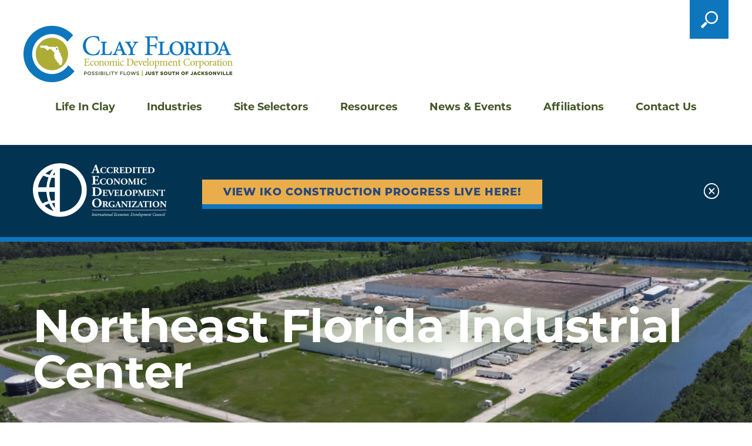

--- FILE ---
content_type: text/html; charset=utf-8
request_url: https://www.chooseclay.com/site-selectors/featured-properties/northeast-florida-industrial-center/
body_size: 6976
content:


<!DOCTYPE html>
<html>
<head>
    

<title>Northeast Florida Industrial Center</title>

<meta name="description" content=""/>
<meta name="robots" content=""/>

<meta property="og:title" content="Northeast Florida Industrial Center"/>
<meta property="og:type" content="website"/>
<meta property="og:url" content="https://www.chooseclay.com/site-selectors/featured-properties/northeast-florida-industrial-center/"/>
<meta property="og:image" content=""/>
<meta property="og:description" content=""/>
    <meta charset="utf-8">
    <meta http-equiv="X-UA-Compatible" content="IE=edge">
    <meta name="viewport" content="width=device-width, initial-scale=1" />
    <link href="/DependencyHandler.axd?s=L0NvbnRlbnQvY3NzL2xheW91dC5jc3M7&amp;t=Css&amp;cdv=1873514901" type="text/css" rel="stylesheet"/><link href="https://use.typekit.net/lpq5tbb.css" type="text/css" rel="stylesheet"/>
    <link rel="apple-touch-icon" sizes="180x180" href="/Content/img/favicon/apple-touch-icon.png">
<link rel="icon" type="image/png" sizes="32x32" href="/Content/img/favicon/favicon-32x32.png">
<link rel="icon" type="image/png" sizes="16x16" href="/Content/img/favicon/favicon-16x16.png">
<link rel="manifest" href="/Content/img/favicon/site.webmanifest">
<link rel="mask-icon" href="/Content/img/favicon/safari-pinned-tab.svg" color="#e9ae4b">
<link rel="shortcut icon" href="/Content/img/favicon/favicon.ico">
<meta name="msapplication-TileColor" content="#ffffff">
<meta name="msapplication-config" content="/Content/img/favicon/browserconfig.xml">
<meta name="theme-color" content="#ffffff">

    <!-- Google tag (gtag.js) -->
    <script async src="https://www.googletagmanager.com/gtag/js?id=G-FMSB8FE05B"></script>
    <script>window.dataLayer = window.dataLayer || []; function gtag() { dataLayer.push(arguments); } gtag('js', new Date()); gtag('config', 'G-FMSB8FE05B');</script>

    <script>

        window.dataLayer = window.dataLayer || [];

        function gtag() { dataLayer.push(arguments); }

        gtag('js', new Date());

        gtag('config', 'UA-76797540-1');

    </script>

</head>
<body class="featuredPropertiesDetail">
    <!--[if lte IE 9]>
        <p class="browserupgrade">You are using an <strong>outdated</strong> browser. Please <a href="http://browsehappy.com/">upgrade your browser</a> to improve your experience and security.</p>
    <![endif]-->

    

<header class="header" role="banner">
    <div class="container _nop">
        <a id="siteLogo" class="logoMain" href="/">
            Clay Florida Economic Development Corporation
        </a>
        <nav>
            <button id="mobileNavToggle" class="navToggleMain">
                <span class="title">Menu</span>
                <span class="hamburger"></span>
            </button>

            <ul id="mainNavigation" itemscope itemtype="http://schema.org/SiteNavigationElement">
                        <li itemprop="name">
                            <a rel="canonical" itemprop="url" href="/life-in-clay/"  class=hasChildren>Life In Clay</a>
                                <ul>
                                            <li itemprop="name">
                                                <a rel="canonical" itemprop="url" href="/life-in-clay/education/" >Education</a>
                                            </li>
                                            <li itemprop="name">
                                                <a rel="canonical" itemprop="url" href="/life-in-clay/maps-and-communities/" >Maps and Communities</a>
                                            </li>
                                            <li itemprop="name">
                                                <a rel="canonical" itemprop="url" href="/life-in-clay/housing/" >Housing</a>
                                            </li>
                                            <li itemprop="name">
                                                <a rel="canonical" itemprop="url" href="/life-in-clay/activities/" >Activities</a>
                                            </li>
                                            <li itemprop="name">
                                                <a rel="canonical" itemprop="url" href="/life-in-clay/healthcare/" >Healthcare</a>
                                            </li>
                                </ul>
                        </li>
                        <li itemprop="name">
                            <a rel="canonical" itemprop="url" href="/industries/"  class=hasChildren>Industries</a>
                                <ul>
                                            <li itemprop="name">
                                                <a rel="canonical" itemprop="url" href="/industries/business-support-services/" >Business Support Services</a>
                                            </li>
                                            <li itemprop="name">
                                                <a rel="canonical" itemprop="url" href="/industries/healthcare-and-life-sciences/" >Healthcare and Life Sciences</a>
                                            </li>
                                            <li itemprop="name">
                                                <a rel="canonical" itemprop="url" href="/industries/advanced-manufacturing/" >Advanced Manufacturing</a>
                                            </li>
                                            <li itemprop="name">
                                                <a rel="canonical" itemprop="url" href="/industries/aviation-and-defense/" >Aviation and Defense</a>
                                            </li>
                                            <li itemprop="name">
                                                <a rel="canonical" itemprop="url" href="/industries/logistics-and-distribution/" >Logistics and Distribution</a>
                                            </li>
                                            <li itemprop="name">
                                                <a rel="canonical" itemprop="url" href="/industries/information-technology/" >Information Technology</a>
                                            </li>
                                </ul>
                        </li>
                        <li itemprop="name">
                            <a rel="canonical" itemprop="url" href="/site-selectors/"  class=hasChildren>Site Selectors</a>
                                <ul>
                                            <li itemprop="name">
                                                <a rel="canonical" itemprop="url" href="/site-selectors/available-workforce/" >Available Workforce</a>
                                            </li>
                                            <li itemprop="name">
                                                <a rel="canonical" itemprop="url" href="/site-selectors/transportation/" >Transportation</a>
                                            </li>
                                            <li itemprop="name">
                                                <a rel="canonical" itemprop="url" href="/site-selectors/first-coast-expressway/" >First Coast Expressway</a>
                                            </li>
                                            <li itemprop="name">
                                                <a rel="canonical" itemprop="url" href="/site-selectors/featured-properties/" >Featured Properties</a>
                                            </li>
                                            <li itemprop="name">
                                                <a rel="canonical" itemprop="url" href="/site-selectors/financing/" >Financing</a>
                                            </li>
                                            <li itemprop="name">
                                                <a rel="canonical" itemprop="url" href="/site-selectors/incentives/" >Incentives</a>
                                            </li>
                                            <li itemprop="name">
                                                <a rel="canonical" itemprop="url" href="/site-selectors/utilities/" >Utilities</a>
                                            </li>
                                </ul>
                        </li>
                        <li itemprop="name">
                            <a rel="canonical" itemprop="url" href="/resources/"  class=hasChildren>Resources</a>
                                <ul>
                                            <li itemprop="name">
                                                <a rel="canonical" itemprop="url" href="/life-in-clay/maps-and-communities/" >Maps and Communities</a>
                                            </li>
                                            <li itemprop="name">
                                                <a rel="canonical" itemprop="url" href="/resources/5-year-strategic-financial-plan/" >5-Year Strategic &amp; Financial Plan</a>
                                            </li>
                                            <li itemprop="name">
                                                <a rel="canonical" itemprop="url" href="/resources/demographics/" >Demographics</a>
                                            </li>
                                            <li itemprop="name">
                                                <a rel="canonical" itemprop="url" href="/resources/economy/" >Economy</a>
                                            </li>
                                            <li itemprop="name">
                                                <a rel="canonical" itemprop="url" href="/resources/workforce-and-wages/" >Workforce and Wages</a>
                                            </li>
                                            <li itemprop="name">
                                                <a rel="canonical" itemprop="url" href="/resources/small-business-entrepreneur-resources/" >Small Business/Entrepreneur Resources</a>
                                            </li>
                                </ul>
                        </li>
                        <li itemprop="name">
                            <a rel="canonical" itemprop="url" href="/news-events/news/"  class=hasChildren>News &amp; Events</a>
                                <ul>
                                            <li itemprop="name">
                                                <a rel="canonical" itemprop="url" href="/news-events/news/" >News</a>
                                            </li>
                                            <li itemprop="name">
                                                <a rel="canonical" itemprop="url" href="/news-events/events/" >Events</a>
                                            </li>
                                </ul>
                        </li>
                        <li itemprop="name">
                            <a rel="canonical" itemprop="url" href="/affiliations/"  class=hasChildren>Affiliations</a>
                                <ul>
                                            <li itemprop="name">
                                                <a rel="canonical" itemprop="url" href="/affiliations/partners/" >Partners</a>
                                            </li>
                                            <li itemprop="name">
                                                <a rel="canonical" itemprop="url" href="/affiliations/investors/" >Investors</a>
                                            </li>
                                            <li itemprop="name">
                                                <a rel="canonical" itemprop="url" href="/affiliations/board-of-directors/" >Board of Directors</a>
                                            </li>
                                            <li itemprop="name">
                                                <a rel="canonical" itemprop="url" href="/affiliations/county-commissioners/" >County Commissioners</a>
                                            </li>
                                </ul>
                        </li>
                        <li itemprop="name">
                            <a rel="canonical" itemprop="url" href="/contact-us/"  >Contact Us</a>
                        </li>
                <li class="searchForm">
                    <button class="searchShow">Open the search form</button>
                    <form class="search" action="/search-results/" method="get">
                        <fieldset class="searchField">
                            <input type="search" placeholder="Enter Search Term Here&hellip;" id="query" name="query"/>
                        </fieldset>
                        <fieldset class="searchSubmit">
                            <button class="searchButton">Search</button>
                        </fieldset>
                    </form>
                </li>
            </ul>
        </nav>
    </div>
</header>

    <div id="main" role="main" class="spt_contain">
        <div class="spt_element _fadeIn">
            


    <div class="notificationBar">
        <section class="">
            <div class="container">
                    <div class="imgWrap">
                        <img src="/media/eotjpzjs/aedo-logo-2x.png" alt="" />
                    </div>

                <div class="textWrap">
                    <h1></h1>
                    <div class="copy_button">
                        

                            <div class="btnWrap">
                                <a class="btn" href="https://app.truelook.cloud/dashboard/16884/19811/live?code=8mo9l92sbpld39j91mzean8um" target="_blank">View IKO Construction Progress Live Here!</a>
                            </div>
                    </div>
                </div>

                <span role="button" class="notificationCloser">Close</span>
            </div>

        </section>
    </div>

            

    <section class="banner" style="background-image: url('/media/1cqdnquj/4627-jp-hall-header-image.jpg');">
        <div class="container">
            <h1 class="banner_title">
                <span class="heading_lede"></span>
                Northeast Florida Industrial Center
            </h1>
            <p class="banner_copy"></p>
        </div>
    </section>

<div class="modal_overlay" data-modal_content="1">
    <div class="modal_inner">
        <div class="responsiveVideo">
            
            <iframe width="560" height="315" src="" title="YouTube video player" frameborder="0" allow="accelerometer; autoplay; clipboard-write; encrypted-media; gyroscope; picture-in-picture" allowfullscreen></iframe>
        </div>
    </div>
</div>




            

<div class="colsplit _3to1">
    <div class="container">
        <div class="property">
            <div class="property_info">
                <h2 class="property_title">Northeast Florida Industrial Center</h2>
                    <address class="property_location" itemprop="address" itemscope itemtype="http://schema.org/PostalAddress">
                        <span itemprop="streetAddress">4627 JP Hall Blvd.,</span>
                        <span itemprop="addressLocality">Green Cove Springs,</span>
                        <span itemprop="addressRegion">FL</span>
                        <span itemprop="postalCode">32043</span>
                    </address>
                                    <a href="tel:9043808336" class="property_phone">(904) 380-8336</a>
            </div>
            <div class="property_gallery gallery">
                <div class="gallery_big">
                        <div>
                            <img src="/media/qaqgl1rs/nefloridainudstrialcenter.jpg?mode=crop&width=754&height=486" alt=""/>
                        </div>
                        <div>
                            <img src="/media/e0ufc2wb/exterior-shot.jpg?mode=crop&width=754&height=486" alt=""/>
                        </div>
                        <div>
                            <img src="/media/1regpfsq/site-map.jpg?mode=crop&width=754&height=486" alt=""/>
                        </div>
                        <div>
                            <img src="/media/yzpp3pbu/site-plan.jpg?mode=crop&width=754&height=486" alt=""/>
                        </div>
                        <div>
                            <img src="/media/ropfy5ok/site-location-fce.jpg?mode=crop&width=754&height=486" alt=""/>
                        </div>
                </div>
                <div class="gallery_nav">
                        <div class="gallery_navitem">
                            <img src="/media/qaqgl1rs/nefloridainudstrialcenter.jpg?mode=crop&width=96&height=95" alt=""/>
                        </div>
                        <div class="gallery_navitem">
                            <img src="/media/e0ufc2wb/exterior-shot.jpg?mode=crop&width=96&height=95" alt=""/>
                        </div>
                        <div class="gallery_navitem">
                            <img src="/media/1regpfsq/site-map.jpg?mode=crop&width=96&height=95" alt=""/>
                        </div>
                        <div class="gallery_navitem">
                            <img src="/media/yzpp3pbu/site-plan.jpg?mode=crop&width=96&height=95" alt=""/>
                        </div>
                        <div class="gallery_navitem">
                            <img src="/media/ropfy5ok/site-location-fce.jpg?mode=crop&width=96&height=95" alt=""/>
                        </div>
                </div>
            </div>
            <div class="property_desc rte">
                <h3>Northeast Florida Industrial Center</h3>
                <div class="ql-editor" data-gramm="false" data-placeholder="Start writing here...">
<p>Northeast Florida Industrial Center features 793,583 SF of building space with 30' ceiling height on a 141 acre site.  There are 143 loading dock doors located throughout the building with generous paved trailer storage on site.  Up to 261,264 SF of the building is located adjacent to CSX rail.  An additional 880,000 SF is available for expansion.  </p>
</div>
            </div>
                <div class="property_links">
                        <a href="/media/kf3nbz0z/jp_hall_draft1.pdf" target="_blank" class="btn">Download PDF</a>
                                            <a href="https://www.loopnet.com/Listing/4627-JP-Hall-Blvd-Green-Cove-Springs-FL/8174086/" class="btn _green">View Property</a>
                </div>
        </div>
        

<aside class="news_sidebar">
        <h3>Questions?</h3>
        <p>
            Contact us at
            <a href="mailto:CPowell@ChooseClay.com">CPowell@ChooseClay.com</a>
            for property inquiries or call
            <a href="tel:9043759394">(904) 375-9394</a>.
        </p>
            <h3>List Property</h3>
        <p>
            Contact us at <a href="mailto:LGriffin@ChooseClay.com">LGriffin@ChooseClay.com</a>
        </p>
            <h3>Zones Map</h3>
        <img class="properties_zoneMap" src="/media/e43batyk/img-zone-map.jpg" alt=""/>
            <a href="http://siteselection.claycountygov.com/#/" target="_blank" class="btn">GIS Map</a>
</aside>
    </div>
</div>
        </div>
    </div>

    

    <section class="testimonial ">
        <div class="container">
            <ul class="testimonial_list">
                    <li class="testimonial_item">
                        <blockquote class="testimonial_quote">
                            &quot;I choose Clay County to locate my high-tech company because the labor pool, which traditionally would commute an hour was readily available minutes away from our office. The move raised all of our employees quality of living and happiness, allowing me to recruit top talent and keep them.&quot;
                            <cite class="testimonial_author">Brian Knight, Co-Founder, Pragmatic Works</cite>
                        </blockquote>
                    </li>
                    <li class="testimonial_item">
                        <blockquote class="testimonial_quote">
                            &quot;I truly appreciate the effort you have put in to move this along! In my 26 years in the development business, I have rarely received this type of support!&quot;
                            <cite class="testimonial_author">Kent Gregory, MGB Development Group</cite>
                        </blockquote>
                    </li>
                    <li class="testimonial_item">
                        <blockquote class="testimonial_quote">
                            &quot;Clay EDC has proven to be a vital resource for Calavo&#39;s expansion into the southeast U.S. Assisting in early-stage due diligence thru the move-in and operational start-up of our Green Cove Springs facility, Clay EDC has been a go-to source for information, contacts and relevant solutions to often complex issues.&quot;
                            <cite class="testimonial_author">Mike Browne, Vice President, Calavo Growers Inc.</cite>
                        </blockquote>
                    </li>
                    <li class="testimonial_item">
                        <blockquote class="testimonial_quote">
                            &quot;For any business - what could be better than 80,000 people of all skills eager to work closer to home. Clay County has that and a high quality of life in a safe environment to raise a family. With great schools added it&#39;s a &#39;no brainer&#39; for me.&quot;
                            <cite class="testimonial_author">Jerry Agresti, CEO and Founder, Developers Realty Group</cite>
                        </blockquote>
                    </li>
                    <li class="testimonial_item">
                        <blockquote class="testimonial_quote">
                            &quot;Clay County is uniquely positioned for the distribution of our marine products. We have effectively extended our reach, decreased our freight transit times and lowered both inbound and outbound freight costs. Lower expenses, business friendly and first class port access have combined to deliver us to the next level.&quot;
                            <cite class="testimonial_author">Edward Gaw, President, Hi-Liner Fishing Equipment &amp; Tackle, Inc.</cite>
                        </blockquote>
                    </li>
                    <li class="testimonial_item">
                        <blockquote class="testimonial_quote">
                            &quot;I truly believe that our relationship with Clay EDC is one of the major reasons for our rapid ascension into the political and civic conversation in Clay. I encourage anyone interested in getting engaged in the county on a deeper level to become a sponsor.&quot;
                            <cite class="testimonial_author">Terrance Freeman, Government Relations</cite>
                        </blockquote>
                    </li>
            </ul>
        </div>
    </section>


    

<footer class="footer">
    <section class="getConnected">
        <div class="container">
                <div class="getConnected_title">
                    <a href="/contact-us/">Get Connected</a> with Clay County
                </div>
                            <ul class="socials">
                            <li class="social_item">
                                <a class="social_link" href="https://www.facebook.com/ChooseClay/">
                                    <img src="/media/hs5pe3kf/icon-social-fb.png"/>
                                </a>
                            </li>
                            <li class="social_item">
                                <a class="social_link" href="https://www.linkedin.com/company/clay-county-economic-development-corporation?trk=company_logo">
                                    <img src="/media/bg4haehe/icon-social-li.png"/>
                                </a>
                            </li>
                            <li class="social_item">
                                <a class="social_link" href="https://www.youtube.com/@clayfloridaeconomicdevelop2340">
                                    <img src="/media/uwzpgncz/icon-social-yt.png"/>
                                </a>
                            </li>
                </ul>
        </div>
    </section>
    <section class="footerEnd">
        <div class="container">
            <div class="footer_contact">
                <img src="/Content/img/aedo-logo.png" width="1000" height="411" alt="AEDO Logo" title="AEDO Logo" class="aedologo"/>
                <address class="footer_address" itemprop="address" itemscope itemtype="http://schema.org/PostalAddress">
                    <span itemprop="streetAddress">Clay Economic Development Corporation |</span><br/>
                    <span>321 Walnut Street | P.O. Box 338 |</span><br/>
                    <span itemprop="addressLocality">Green Cove Springs, </span>
                    <span itemprop="addressRegion">FL</span>
                    <span itemprop="postalCode">32043</span>
                </address>
                    <div class="footer_phone">
                        <a href="tel:9043759394" class="footer_link" itemprop="telephone">
                            904.375.9394
                        </a>
                    </div>

                <div class="footer_ein">
                    <span class="footer_link not-link">
                        EIN (46-5287847)
                    </span>
                </div>

                    <div class="footer_email">
                        <a itemprop="email" class="footer_link" href="mailto:LGriffin@ChooseClay.com">LGriffin@ChooseClay.com</a>
                    </div>
            <div class="footer_links">
                    <a href="/terms-of-use/" class="footer_link">Terms of Use</a><br />
                                    <a href="/privacy-policy/" class="footer_link">Privacy Policy</a>
            </div>
            </div>
            <div class="footer_logo">
                <img src="/Content/img/clay-logo-white.png" alt="Clay County Logo"/>
            </div>
        </div>
    </section>
</footer>

    <script src="/DependencyHandler.axd?s=[base64]&amp;t=Javascript&amp;cdv=1873514901" type="text/javascript"></script>
    
</body>
</html>

--- FILE ---
content_type: text/css
request_url: https://www.chooseclay.com/DependencyHandler.axd?s=L0NvbnRlbnQvY3NzL2xheW91dC5jc3M7&t=Css&cdv=1873514901
body_size: 14183
content:

@charset "UTF-8";@-webkit-keyframes fadeIn{0%{opacity:0}to{opacity:1}}@-moz-keyframes fadeIn{0%{opacity:0}to{opacity:1}}@-o-keyframes fadeIn{0%{opacity:0}to{opacity:1}}@keyframes fadeIn{0%{opacity:0}to{opacity:1}}@-webkit-keyframes fadeInUp{0%{opacity:0;transform:translate3d(0,100%,0)}to{opacity:1;transform:none}}@-moz-keyframes fadeInUp{0%{opacity:0;transform:translate3d(0,100%,0)}to{opacity:1;transform:none}}@-o-keyframes fadeInUp{0%{opacity:0;transform:translate3d(0,100%,0)}to{opacity:1;transform:none}}@keyframes fadeInUp{0%{opacity:0;transform:translate3d(0,100%,0)}to{opacity:1;transform:none}}@-webkit-keyframes fadeInRight{0%{opacity:0;transform:translate3d(100%,0,0)}to{opacity:1;transform:none}}@-moz-keyframes fadeInRight{0%{opacity:0;transform:translate3d(100%,0,0)}to{opacity:1;transform:none}}@-o-keyframes fadeInRight{0%{opacity:0;transform:translate3d(100%,0,0)}to{opacity:1;transform:none}}@keyframes fadeInRight{0%{opacity:0;transform:translate3d(100%,0,0)}to{opacity:1;transform:none}}body{margin:0;-webkit-text-size-adjust:none;position:relative;font-size:1em;background-color:#fff}article,aside,details,figcaption,figure,footer,header,hgroup,main,nav,section,summary{display:block}audio,canvas,video{display:inline-block;*display:inline;*zoom:1}audio:not([controls]){display:none;height:0}[hidden],nav ul li:before{display:none}button,html,input,select,textarea{font-family:sans-serif}b,strong{font-weight:700}dfn{font-style:italic}hr,img{border:0}hr{-moz-box-sizing:content-box;box-sizing:content-box;height:0;border-bottom:.125rem solid #0e76bc}sub,sup{font-size:.75em;line-height:0;position:relative;vertical-align:baseline}nav ol,nav ul{list-style:none;list-style-image:none}img{-ms-interpolation-mode:bicubic;max-width:100%}.mfp-figure figure,figure,form{margin:0}fieldset{border:0;margin:0;padding:0}input[type=button],input[type=email],input[type=password],input[type=reset],input[type=search],input[type=submit],input[type=tel],input[type=text],input[type=url],select,textarea{-webkit-box-sizing:border-box;-moz-box-sizing:border-box;box-sizing:border-box;-webkit-background-clip:padding;-moz-background-clip:padding;background-clip:padding-box;-webkit-border-radius:0;-moz-border-radius:0;-ms-border-radius:0;-o-border-radius:0;border-radius:0;-webkit-appearance:none;-moz-appearance:none;-ms-appearance:none;outline:0;text-align:left;vertical-align:middle;-ms-overflow-style:none}input[type=button],input[type=checkbox],input[type=file],input[type=radio],select{cursor:pointer}select::-ms-expand{display:none}::-webkit-file-upload-button{padding:0;border:0;background:0 0}::-webkit-search-decoration{display:none}a img{border:0}.spt_contain .spt_element{-webkit-animation-duration:.25s;-moz-animation-duration:.25s;-o-animation-duration:.25s;animation-duration:.25s;-webkit-animation-timing-function:ease-in;-moz-animation-timing-function:ease-in;-o-animation-timing-function:ease-in;animation-timing-function:ease-in;-webkit-animation-fill-mode:both;-moz-animation-fill-mode:both;-o-animation-fill-mode:both;animation-fill-mode:both}.spt_contain .spt_element._fadeIn{-webkit-animation-name:fadeIn;-moz-animation-name:fadeIn;-o-animation-name:fadeIn;animation-name:fadeIn}.spt_contain .spt_element._fadeInUp{-webkit-animation-name:fadeInUp;-moz-animation-name:fadeInUp;-o-animation-name:fadeInUp;animation-name:fadeInUp}.spt_contain .spt_element._fadeInRight{-webkit-animation-name:fadeInRight;-moz-animation-name:fadeInRight;-o-animation-name:fadeInRight;animation-name:fadeInRight}.spt_contain.is_exiting .spt_element{animation-direction:alternate-reverse}*,:after,:before{-moz-box-sizing:border-box;-webkit-box-sizing:border-box;box-sizing:border-box}html:before{position:absolute;left:-9999em;top:-9999em;visibility:hidden;opacity:0}body.positionFixed{position:fixed;width:100%;top:0;left:0;overflow-y:scroll}.skipToMain{position:absolute;top:0;left:1.875rem;-webkit-transform:translateY(-100px);-moz-transform:translateY(-100px);-ms-transform:translateY(-100px);-o-transform:translateY(-100px);transform:translateY(-100px);-webkit-transition:transform .15s ease;-moz-transition:transform .15s ease;-o-transition:transform .15s ease;transition:transform .15s ease}.skipToMain:focus{-webkit-transform:translateY(0);-moz-transform:translateY(0);-ms-transform:translateY(0);-o-transform:translateY(0);transform:translateY(0)}.container{margin-left:auto;margin-right:auto;width:100%;max-width:29rem;padding-left:1rem;padding-right:1rem}.container._rel,ol li:before,ul li:before{position:relative}.container._cf,.row{*zoom:1}.container._cf:after,.container._cf:before,.row:after,.row:before,header nav:after,header nav:before,header:after,header:before,nav>ul:after,nav>ul:before,nav>ul>li>ul:after,nav>ul>li>ul>li>ul:after,nav>ul>li>ul>li>ul:before{content:"";display:table}nav>ul>li>ul:before{display:table}.container._cf:after,.row:after,header nav:after,header:after,nav>ul:after,nav>ul>li>ul:after,nav>ul>li>ul>li>ul:after{clear:both}.container._nop{padding-left:0;padding-right:0}.row{position:relative}.quarter{width:25%}.half{width:50%}.oneThird{width:33%}.twoThirds{width:66%}.floatLeft{float:left}.floatRight{float:right}.centered{margin:0 auto;text-align:center}.backLink{font-family:montserrat,sans-serif;font-weight:700;font-style:normal;-webkit-font-smoothing:antialiased;-moz-osx-font-smoothing:grayscale;visibility:visible;font-size:1.0625rem;letter-spacing:.2em;text-transform:uppercase;text-decoration:none;position:relative;padding:0 0 0 2rem;color:#0e76bc}html.wf-loading .backLink,html.wf-loading h1,html.wf-loading h1 .heading_lede,html.wf-loading h2,html.wf-loading h2._serif,html.wf-loading h3,html.wf-loading h4,html.wf-loading h5,html.wf-loading h6{visibility:hidden}.backLink:after,.backLink:before{content:'';display:block;position:absolute;z-index:1}.backLink:before{width:1rem;height:1rem;border-radius:50%;border:.125rem solid #0e76bc;top:calc(50% - 8px);left:0}.backLink:after{width:.375rem;height:.375rem;border-bottom:.125rem solid #0e76bc;border-left:.125rem solid #0e76bc;transform:rotate(45deg);top:calc(50% - 3px);left:.375rem}.bg-map-blue,.bg-map-cream{background-color:#ecebd0;background-image:url("/Content/img/bg-map.jpg");background-position:right center;background-repeat:no-repeat;background-size:auto 100%}.bg-map-blue{background-color:#d1e8f8;background-image:url("/Content/img/bg-map-blue.jpg")}.bg-waves{background-image:url("/Content/img/bg-waves.jpg");background-position:center center;background-size:cover}.bg-shift-yellow{position:relative;padding-top:5rem;padding-bottom:3.75rem}.bg-shift-white-down>.container,.bg-shift-white-up>.container,.bg-shift-yellow>.container{position:relative;z-index:1}.bg-shift-white-down:before,.bg-shift-white-up:after,.bg-shift-yellow:before{content:'';display:block;width:100%;background-color:#fff;position:absolute;z-index:0;height:20rem}.bg-shift-white-down:before,.bg-shift-yellow:before{top:0}.bg-cream,.bg-shift-yellow{background-color:#ecebd0}.bg-blue{background-color:#d1e8f8}.bg-shift-white-down,.bg-shift-white-up{position:relative;padding-top:5rem;padding-bottom:3.75rem}.bg-shift-white-up:after{bottom:0}.bg-shift-white-up.featurette:after{height:16.25rem}h1{font-size:2rem;line-height:1;color:#fff;text-shadow:0 0 2.8125rem #415627}h1,h1 .heading_lede,h2,h3{font-family:montserrat,sans-serif;font-weight:700}h1 .heading_lede{display:block;color:#fff;font-size:1.125rem;line-height:.66667;letter-spacing:.075em;text-transform:uppercase;margin-bottom:.25rem}h2,h3{font-size:1.625rem;line-height:1.16667;margin:1.25rem 0}h2._serif{font-family:garamond-premier-pro,serif;font-weight:400;font-size:2.125rem}h3{font-weight:600;font-size:1.375rem;line-height:1.5;margin:1.125rem 0}.heading_lede,h1,h1 .heading_lede,h2,h2._serif,h3,h4,h5,h6{font-style:normal;-webkit-font-smoothing:antialiased;-moz-osx-font-smoothing:grayscale;visibility:visible}h2,h3,h4{letter-spacing:-.025em}h4{font-family:garamond-premier-pro,serif;font-weight:400;font-size:1.5rem;line-height:1.4;margin:1.25rem 0}.heading_lede,h5,h6{font-family:montserrat,sans-serif;font-weight:700}h1,h5{letter-spacing:-.01em}h5{font-size:1.125rem;line-height:1.75;margin:.9375rem 0}.heading_lede,h6{text-transform:uppercase}h6{font-size:1rem;line-height:2.33333;letter-spacing:.025em;margin:.875rem 0}.heading_lede{display:block;color:#0e76bc;font-size:1.125rem;line-height:1.4;letter-spacing:.2em;margin-bottom:.25rem}html.wf-loading .feature_copy,html.wf-loading .heading_lede,html.wf-loading .subhead,html.wf-loading blockquote,html.wf-loading li,html.wf-loading nav ul li a,html.wf-loading ol>li:before,html.wf-loading p{visibility:hidden}.subhead,a{color:#0e76bc}.feature_copy,.subhead,li,p{font-family:montserrat,sans-serif;font-style:normal;-webkit-font-smoothing:antialiased;-moz-osx-font-smoothing:grayscale;visibility:visible}.subhead{display:block;font-weight:700;font-size:1.125rem;letter-spacing:.2em;line-height:2;text-transform:uppercase}h2+.subhead{margin-top:-1.25rem}h3+.subhead{margin-top:-1.125rem}h4+.subhead{margin-top:-1.25rem}h5+.subhead{margin-top:-.9375rem}h6+.subhead{margin-top:-.875rem}.feature_copy,li,p{font-weight:500;font-size:1rem;line-height:1.44444;letter-spacing:-.025em}a{text-decoration:underline;text-decoration-color:#0e76bc;transition:text-decoration-color ease-in-out .25s}a:active,a:focus,a:hover{text-decoration-color:transparent}ol,ul{list-style:none}ol li,ul li{position:relative;margin-bottom:.375rem}.mobileNav nav>ul:before,nav>ul>li>ul:before,ul li:before{content:'';border-style:solid;width:0;height:0;display:inline-block}ul li:before{border-color:transparent transparent transparent #0e76bc;border-width:2.5px 0 2.5px 8px;top:-.25rem;left:0;margin-right:.5rem}ol>li{counter-increment:step-counter}ol>li:before{content:counter(step-counter) ".";color:#0e76bc;font-weight:600;font-size:.875rem;top:0;left:-1rem}blockquote,nav ul li a,ol>li:before{font-family:montserrat,sans-serif;font-style:normal;-webkit-font-smoothing:antialiased;-moz-osx-font-smoothing:grayscale;visibility:visible}blockquote{text-align:center;font-weight:500;font-size:1.125rem;line-height:1.4;letter-spacing:-.025em}blockquote cite{display:block;margin:1.5rem 0;text-align:center;font-weight:800;font-size:1.5rem;letter-spacing:.1em;text-transform:uppercase}blockquote cite:before{content:"- "}header{*zoom:1;background-color:#fff;position:relative}header.compactNav{font-size:.8em}header .container{position:relative;padding-top:2.75rem}header.mobileNav .container{position:static;padding-top:4.6875rem}.logoMain{display:block;position:relative;z-index:1;background-image:url("/Content/img/clay-logo.png");background-size:100% auto;background-position:center;background-repeat:no-repeat;-ms-behavior:url("/js/vendor/backgroundsize.min.htc");width:22.25rem;height:6rem;margin:0 auto 1.875rem 0;text-indent:-9999px;overflow:hidden}.mobileNav .logoMain{width:14.875rem;height:4rem;margin:0 auto 1.875rem;z-index:501}.navToggleMain{display:none;margin:0;padding:0;font-size:1em;cursor:pointer;-webkit-appearance:none;-moz-appearance:none;appearance:none;border:0;background-color:transparent}.mobileNav .navToggleMain{display:block;background-color:#64b4e4;width:3em;height:2.875em;padding:.875rem;position:absolute;z-index:2;top:0;left:0}.navToggleMain .title{display:block;height:0;text-indent:-624.9375em}.navToggleMain .hamburger{display:block;height:.125em;background-color:#fff;margin:0}.navToggleMain .hamburger:after,.navToggleMain .hamburger:before{content:"";display:block;width:calc(100% - 28px);height:.125em;background-color:#fff;position:absolute;left:.875rem}.navToggleMain .hamburger:before{top:.875rem}.navToggleMain .hamburger:after{bottom:.875rem}header nav{margin-bottom:3.25rem;*zoom:1}.mobileNav nav,.mobileNav nav>ul{position:absolute;width:100%;margin:0}.mobileNav nav{height:100%;z-index:500;top:0;right:0}nav ul li{margin-bottom:0}nav ul li a{color:#415627;font-weight:700;font-size:1rem;letter-spacing:0;text-decoration:none}.mobileNav nav ul li a{display:block;padding:1.25em;font-size:1.125rem}nav>ul{padding:0;margin:0;*zoom:1;display:flex;flex-flow:row nowrap;justify-content:space-between}.mobileNav nav>ul{display:none;top:100%;background-color:#ecebd0;border-top:.5rem solid #0e76bc}.mobileNav nav>ul:before,nav>ul>li>ul:before{border-color:transparent transparent #0e76bc;border-width:0 17px 14px;position:absolute;top:-1.375rem;left:calc(50% - 17px)}nav>ul>li{flex:0 1 auto;position:relative}.mobileNav nav>ul>li{float:none;width:100%;margin:0;border-bottom:.125rem solid #cccb82}.mobileNav nav>ul>li:last-child,.mobileNav nav>ul>li:nth-last-child(2){border-bottom:0}.mobileNav nav>ul>li.searchForm{padding:1.5rem}nav>ul>li>a{color:#415627;position:relative;padding:1.0625rem 0;text-align:center;white-space:nowrap;transition:color .25s ease-in-out}nav>ul>li>a:active,nav>ul>li>a:focus,nav>ul>li>a:hover{color:#adad36}.mobileNav nav>ul>li>a{display:block}nav>ul>li:first-child>ul{transform:none;left:0}nav>ul>li:first-child>ul:before{left:1.875rem}nav>ul>li>ul{display:none;position:absolute;z-index:10;padding:0;top:calc(100% + 20px);left:50%;transform:translateX(-50%);background-color:#e8f1f7;width:15.9375rem;*zoom:1;border-top:.5rem solid #0e76bc}nav>ul>li>ul.flowRight{left:auto;right:0}.mobileNav nav>ul>li>ul{position:static;width:100%;transform:none}.mobileNav nav>ul>li>ul:before{display:none}nav>ul>li>ul>li{position:relative;border-bottom:1px solid #a6d2ed}.mobileNav nav>ul>li>ul>li,.mobileNav nav>ul>li>ul>li>ul>li{padding:0}.mobileNav nav>ul>li>ul>li:last-child{border-bottom:0}nav>ul>li>ul>li a{display:block;color:#28487f;text-align:left;padding:.75rem 1.875rem;font-size:.875rem;transition:background-color .25s ease-in-out}.mobileNav nav>ul>li>ul>li a{padding:.9375rem 0 .9375rem 2.5rem;position:relative}nav>ul>li>ul>li a:active,nav>ul>li>ul>li a:focus,nav>ul>li>ul>li a:hover{background-color:#a6d2ed}nav>ul>li>ul>li>ul{display:none;position:absolute;padding:0;top:0;left:100%;width:12.5em;background-color:coral;*zoom:1}nav>ul>li>ul>li>ul.flowRight{left:auto;right:100%}.mobileNav nav>ul>li>ul>li>ul{position:static;width:100%}nav>ul>li>ul>li>ul>li{float:none;position:relative}nav>ul>li>ul>li>ul>li a{display:block;padding:1.25em}.footer{*zoom:1}.footer:after,.footer:before{content:"";display:table}.footer:after{clear:both}.footerEnd{background-color:#aaaa42;color:#415627;padding:2.75rem 0 2.375rem}.footer_contact{font-family:montserrat,sans-serif;font-weight:600;font-style:normal;-webkit-font-smoothing:antialiased;-moz-osx-font-smoothing:grayscale;visibility:visible;font-size:1rem;line-height:1.375;text-align:left;max-width:15rem;margin-left:auto;margin-right:auto}html.wf-loading .footer_address,html.wf-loading .footer_contact,html.wf-loading .footer_link{visibility:hidden}.footerlink{transition:transform .15s ease;transform:scale(1);display:block;max-width:250px}.footerlink:focus,.footerlink:hover{transform:scale(1.05)}.aedologo{display:block;height:auto!important;max-width:200px;margin-bottom:20px}.footer_address{display:block;font-family:montserrat,sans-serif;font-weight:600;-webkit-font-smoothing:antialiased;-moz-osx-font-smoothing:grayscale;visibility:visible;font-size:1rem;font-style:normal;line-height:1.33333}.footer_email{display:inline-block}.footer_link{font-family:montserrat,sans-serif;font-weight:700;font-style:normal;-webkit-font-smoothing:antialiased;-moz-osx-font-smoothing:grayscale;visibility:visible;text-decoration-color:#415627;color:#415627}.footer_email .footer_link,.footer_phone .footer_link{font-weight:600;text-decoration-color:transparent}.footer_link:active,.footer_link:focus,.footer_link:hover{color:#fff;text-decoration-color:#fff}.footer_link.not-link:active,.footer_link.not-link:focus,.footer_link.not-link:hover{color:#415627;text-decoration:none}.footer_logo{text-align:center;padding-top:2.8125rem;max-width:15rem;margin-left:auto;margin-right:auto}.mfp-bg{z-index:1042;overflow:hidden;position:fixed;background:#0b0b0b;opacity:.8}.mfp-bg,.mfp-container,.mfp-wrap{width:100%;height:100%;left:0;top:0}.mfp-wrap{z-index:1043;position:fixed;outline:0!important;-webkit-backface-visibility:hidden}.mfp-container{text-align:center;position:absolute;padding:0 8px;box-sizing:border-box}.mfp-container:before,.mfp-content{display:inline-block;vertical-align:middle}.mfp-container:before{content:'';height:100%}.mfp-align-top .mfp-container:before{display:none}.mfp-content{position:relative;margin:0 auto;text-align:left;z-index:1045}.mfp-ajax-holder .mfp-content,.mfp-inline-holder .mfp-content{width:100%;cursor:auto}.mfp-ajax-cur{cursor:progress}.mfp-zoom-out-cur,.mfp-zoom-out-cur .mfp-image-holder .mfp-close{cursor:-moz-zoom-out;cursor:-webkit-zoom-out;cursor:zoom-out}.mfp-zoom{cursor:pointer;cursor:-webkit-zoom-in;cursor:-moz-zoom-in;cursor:zoom-in}.mfp-auto-cursor .mfp-content{cursor:auto}.mfp-arrow,.mfp-close,.mfp-counter,.mfp-preloader{-webkit-user-select:none;-moz-user-select:none;user-select:none}.mfp-loading.mfp-figure,.mfp-s-error .mfp-content,.mfp-s-ready .mfp-preloader,.slick-slide.slick-loading img{display:none}.mfp-hide{display:none!important}.mfp-preloader{color:#ccc;position:absolute;top:50%;width:auto;text-align:center;margin-top:-.8em;left:8px;right:8px;z-index:1044}.mfp-preloader a{color:#ccc}.mfp-preloader a:hover{color:#fff}button.mfp-arrow,button.mfp-close{overflow:visible;cursor:pointer;background:0 0;border:0;-webkit-appearance:none;display:block;outline:0;padding:0;z-index:1046;box-shadow:none;touch-action:manipulation}button::-moz-focus-inner{padding:0;border:0}.mfp-close{width:44px;height:44px;line-height:44px;position:absolute;right:0;top:0;text-decoration:none;text-align:center;opacity:.65;padding:0 0 18px 10px;color:#fff;font-style:normal;font-size:28px;font-family:Arial,Baskerville,monospace}.mfp-close:focus,.mfp-close:hover{opacity:1}.mfp-close:active{top:1px}.mfp-close-btn-in .mfp-close{color:#333}.mfp-iframe-holder .mfp-close,.mfp-image-holder .mfp-close{color:#fff;right:-6px;text-align:right;padding-right:6px;width:100%}.mfp-counter{position:absolute;top:0;right:0;color:#ccc;font-size:12px;line-height:18px;white-space:nowrap}.mfp-arrow{position:absolute;opacity:.65;top:50%;margin:-55px 0 0;padding:0;width:90px;height:110px;-webkit-tap-highlight-color:transparent}.mfp-arrow:active{margin-top:-54px}.mfp-arrow:focus,.mfp-arrow:hover,.slick-dots li button:focus:before,.slick-dots li button:hover:before,.slick-next:focus:after,.slick-next:focus:before,.slick-next:hover:after,.slick-next:hover:before,.slick-prev:focus:after,.slick-prev:focus:before,.slick-prev:hover:after,.slick-prev:hover:before{opacity:1}.mfp-arrow:after,.mfp-arrow:before{content:'';display:block;width:0;height:0;position:absolute;left:0;top:0;margin-top:35px;margin-left:35px;border:medium inset transparent}.mfp-arrow:after{border-top-width:13px;border-bottom-width:13px;top:8px}.mfp-arrow:before{border-top-width:21px;border-bottom-width:21px;opacity:.7}.mfp-arrow-left{left:0}.mfp-arrow-left:after{border-right:17px solid #fff;margin-left:31px}.mfp-arrow-left:before{margin-left:25px;border-right:27px solid #3f3f3f}.mfp-arrow-right{right:0}.mfp-arrow-right:after{border-left:17px solid #fff;margin-left:39px}.mfp-arrow-right:before{border-left:27px solid #3f3f3f}.mfp-iframe-holder{padding-top:40px;padding-bottom:40px}.mfp-iframe-holder .mfp-content{line-height:0;width:100%;max-width:900px}.mfp-iframe-holder .mfp-close{top:-40px}.mfp-iframe-scaler{width:100%;height:0;overflow:hidden;padding-top:56.25%}.mfp-iframe-scaler iframe{position:absolute;display:block;top:0;left:0;width:100%;height:100%;box-shadow:0 0 8px rgba(0,0,0,.6);background:#000}.mfp-figure:after,img.mfp-img{display:block;width:auto;height:auto}img.mfp-img{box-sizing:border-box;padding:40px 0;margin:0 auto}.mfp-figure,img.mfp-img{line-height:0}.mfp-figure:after{content:'';position:absolute;left:0;top:40px;bottom:40px;right:0;z-index:-1;box-shadow:0 0 8px rgba(0,0,0,.6);background:#444}.mfp-figure small{color:#bdbdbd;display:block;font-size:12px;line-height:14px}.mfp-bottom-bar{margin-top:-36px;position:absolute;top:100%;left:0;width:100%;cursor:auto}.mfp-title{text-align:left;line-height:18px;color:#f3f3f3;word-wrap:break-word;padding-right:36px}.mfp-image-holder .mfp-content,img.mfp-img{max-width:100%}.mfp-gallery .mfp-image-holder .mfp-figure{cursor:pointer}.slick-list,.slick-slider{position:relative;display:block}.slick-slider{box-sizing:border-box;-webkit-touch-callout:none;-webkit-user-select:none;-khtml-user-select:none;-moz-user-select:none;-ms-user-select:none;user-select:none;-ms-touch-action:pan-y;touch-action:pan-y;-webkit-tap-highlight-color:transparent}.slick-list{overflow:hidden;margin:0;padding:0}.slick-dots li button:focus,.slick-dots li button:hover,.slick-list:focus{outline:0}.slick-list.dragging{cursor:pointer;cursor:hand}.slick-slider .slick-list,.slick-slider .slick-track{-webkit-transform:translate3d(0,0,0);-moz-transform:translate3d(0,0,0);-ms-transform:translate3d(0,0,0);-o-transform:translate3d(0,0,0);transform:translate3d(0,0,0)}.slick-track{position:relative;left:0;top:0;display:block;margin-left:auto;margin-right:auto}.slick-track:after,.slick-track:before{content:"";display:table}.slick-track:after{clear:both}.slick-loading .slick-track{visibility:hidden}.slick-slide{float:left;height:100%;min-height:1px;display:none}[dir=rtl] .slick-slide{float:right}.feature_pic img,.slick-initialized .slick-slide,.slick-slide img{display:block}.slick-slide.dragging img{pointer-events:none}.slick-loading .slick-slide{visibility:hidden}.slick-vertical .slick-slide{display:block;height:auto;border:1px solid transparent}.slick-arrow.slick-hidden{display:none}.slick-next,.slick-prev{position:absolute;z-index:5;display:block;height:100px;width:40px;line-height:0;font-size:0;cursor:pointer;background:0 0;color:transparent;top:50%;-webkit-transform:translate(0,-50%);-ms-transform:translate(0,-50%);transform:translate(0,-50%);padding:0;border:0;outline:0}.slick-next:focus,.slick-next:hover,.slick-prev:focus,.slick-prev:hover{outline:0;background:0 0;color:transparent}.slick-next.slick-disabled:before,.slick-prev.slick-disabled:before{opacity:.25}.slick-next:after,.slick-next:before,.slick-prev:after,.slick-prev:before{content:'';display:block;width:54px;height:5px;background-color:#fff;position:absolute;top:50%}._white .slick-next:after,._white .slick-next:before,._white .slick-prev:after,._white .slick-prev:before{background-color:#a6d2ed}.slick-prev{left:25px}[dir=rtl] .slick-prev{left:auto;right:25px}.slick-prev:before{transform-origin:left top;transform:rotate(54deg);left:5px}[dir=rtl] .slick-prev:before{transform-origin:right top;transform:rotate(-54deg);left:auto;right:5px}.slick-prev:after{transform-origin:left bottom;transform:rotate(-54deg);left:5px}[dir=rtl] .slick-prev:after{left:auto}.slick-next{right:25px}[dir=rtl] .slick-next{left:25px;right:auto}.slick-next:before,[dir=rtl] .slick-prev:after{transform-origin:right bottom;transform:rotate(54deg);right:5px}[dir=rtl] .slick-next:before{transform-origin:left top;transform:rotate(-54deg);right:auto;left:5px}.slick-next:after{transform-origin:right top;transform:rotate(-54deg);right:5px}[dir=rtl] .slick-next:after{transform-origin:left bottom;transform:rotate(54deg);right:auto;left:5px}.slick-dotted.slick-slider{margin-bottom:30px}.slick-dots{position:absolute;bottom:-25px;list-style:none;display:block;text-align:center;padding:0;margin:0;width:100%}.slick-dots li{position:relative;display:inline-block;height:20px;width:20px;margin:0 5px;padding:0;cursor:pointer}.slick-dots li button{border:0;background:0 0;display:block;height:20px;width:20px;outline:0;line-height:0;font-size:0;color:transparent;padding:5px;cursor:pointer}.slick-dots li button:before{position:absolute;top:0;left:0;content:"•";width:20px;height:20px;font-family:"slick";font-size:6px;line-height:20px;text-align:center;color:#000;opacity:.25;-webkit-font-smoothing:antialiased;-moz-osx-font-smoothing:grayscale}.slick-dots li.slick-active button:before{color:#000;opacity:.75}.btn,.rte_btn a,a .rte_btn{background-color:#e9ae4b}._big .news_more,.btn,.rte_btn a,a .rte_btn{display:inline-block;font-family:montserrat,sans-serif;font-weight:800;font-style:normal;-webkit-font-smoothing:antialiased;-moz-osx-font-smoothing:grayscale;visibility:visible;font-size:1.125rem;line-height:1;letter-spacing:.05em;text-transform:uppercase;text-decoration:none;color:#28487f;border:0;border-bottom:.5rem solid #0e76bc;padding:.75rem 2.25rem;transition:background-color ease-out .25s,color ease-out .25s,border-color ease-out .25s;position:relative}._big html.wf-loading .news_more,html.wf-loading ._big .news_more,html.wf-loading .btn,html.wf-loading .rte_btn a,html.wf-loading .umbraco-forms-form .umbraco-forms-field input,html.wf-loading .umbraco-forms-form .umbraco-forms-field select,html.wf-loading .umbraco-forms-form .umbraco-forms-field textarea,html.wf-loading a .rte_btn{visibility:hidden}.btn:active,.btn:focus,.btn:hover,.rte_btn a:active,.rte_btn a:focus,.rte_btn a:hover,a .rte_btn:active,a .rte_btn:focus,a .rte_btn:hover{background-color:#64b4e4;border-color:#28487f}._big .news_more,.btn._green,.rte_btn a._green,a .rte_btn._green{background-color:#adad36}._big .news_more:active,._big .news_more:focus,._big .news_more:hover,.btn._green:active,.btn._green:focus,.btn._green:hover,.rte_btn a._green:active,.rte_btn a._green:focus,.rte_btn a._green:hover,a .rte_btn._green:active,a .rte_btn._green:focus,a .rte_btn._green:hover{color:#fff;background-color:#0e76bc;border-color:#28487f}._big ._darkBg.news_more:active,._big ._darkBg.news_more:focus,._big ._darkBg.news_more:hover,.btn._darkBg:active,.btn._darkBg:focus,.btn._darkBg:hover,.rte_btn a._darkBg:active,.rte_btn a._darkBg:focus,.rte_btn a._darkBg:hover,a .rte_btn._darkBg:active,a .rte_btn._darkBg:focus,a .rte_btn._darkBg:hover{border-color:#fff}._big input.news_more,input.btn{padding:.75rem 2.25rem;cursor:pointer}.colgrid{padding:0 0 2em;margin:1em 0;list-style:none;*zoom:1;display:flex;flex-direction:row;flex-wrap:wrap;justify-content:flex-start;align-items:stretch;align-content:flex-start}.colgrid:after,.colgrid:before{content:"";display:table}.colgrid:after{clear:both}.colgrid._center{justify-content:center}.colgrid>*{order:1;flex:0 1 auto;text-indent:0;margin-bottom:0;font-size:1em;display:block;width:100%;padding:.75rem 0}.colgrid>._hidden,.colgrid>:before,.validation-summary-errors ul li:before{display:none}.bannerSlides .slick-track .slick-slide div,.colgrid>._fullWidth{width:100%}.colgrid._nop>*{padding:0}.colHalves{padding:0;margin:0;list-style:none;*zoom:1}.colHalves:after,.colHalves:before{content:"";display:table}.colHalves:after{clear:both}.colHalves>.container{padding:0;display:flex;flex-direction:row;flex-wrap:wrap;justify-content:flex-start;align-items:stretch;align-content:flex-start}.colHalves>.container>*{order:1;flex:0 1 auto;text-indent:0;margin-bottom:0;font-size:1em;display:block;width:100%;padding:.75rem 1rem}.colsplit{*zoom:1}.colsplit:after,.colsplit:before{content:"";display:table}.colsplit:after{clear:both}.colsplit>.container{padding:0;display:flex;flex-direction:row;flex-wrap:wrap;justify-content:flex-start;align-items:stretch;align-content:flex-start}.colsplit>.container>*{order:1;flex:0 1 auto;text-indent:0;margin-bottom:0;font-size:1em;display:block;width:100%;padding:.75rem 1rem}.umbraco-forms-form{margin-top:2em;margin-bottom:3em;*zoom:1}.umbraco-forms-form:after,.umbraco-forms-form:before{content:"";display:table}.umbraco-forms-form:after{clear:both}.umbraco-forms-form .umbraco-forms-field label .umbraco-forms-indicator,.validation-summary-errors{color:red}.validation-summary-errors ul{margin:0 1em 1em 0;padding:1em 1em 1em 2em;border:2px solid red;background-color:rgba(255,0,0,.25);color:#000}.validation-summary-errors ul li{text-indent:0;margin-bottom:.25rem}.umbraco-forms-form .umbraco-forms-field{border:0;padding:1.75em 0 0;margin:0;position:relative}.umbraco-forms-form .umbraco-forms-field label{position:absolute;top:2.5em;left:1em;font-size:1.125em;color:#000;letter-spacing:.025em;line-height:1.11111;cursor:text;transition:top .2s,font-size .2s}.umbraco-forms-form .umbraco-forms-field.filled label,.umbraco-forms-form .umbraco-forms-field.typing label{top:.5em;font-size:1em}.umbraco-forms-form .umbraco-forms-field input,.umbraco-forms-form .umbraco-forms-field select{height:3.25rem}.umbraco-forms-form .umbraco-forms-field input,.umbraco-forms-form .umbraco-forms-field select,.umbraco-forms-form .umbraco-forms-field textarea{width:calc(100% - 1rem);margin-right:1rem;border:3px solid #f4f4f4;background-color:#f4f4f4;padding:0 1rem;font-family:montserrat,sans-serif;font-weight:500;font-style:normal;-webkit-font-smoothing:antialiased;-moz-osx-font-smoothing:grayscale;visibility:visible;font-size:1.125rem;letter-spacing:.025em}.umbraco-forms-form .umbraco-forms-field input.input-validation-error,.umbraco-forms-form .umbraco-forms-field select.input-validation-error,.umbraco-forms-form .umbraco-forms-field textarea.input-validation-error{border-color:red;background-color:#fff0f0;color:red}.umbraco-forms-form .umbraco-forms-field input:focus,.umbraco-forms-form .umbraco-forms-field select:focus,.umbraco-forms-form .umbraco-forms-field textarea:focus{border-color:#fee3bc;background-color:#fee3bc}.umbraco-forms-form .umbraco-forms-field textarea{height:6rem;padding:.5em 1em}.umbraco-forms-form .umbraco-forms-field .field-validation-error{color:red;padding:.25em 1.25em 0;display:block}.umbraco-forms-form .recaptcha label{position:static}.umbraco-forms-tooltip{position:absolute;top:4.0625rem;left:-9999rem;background:#fff;padding:.25rem;border:1px solid #ced7e7;opacity:0;transition:opacity .25s ease-in-out}.umbraco-forms-tooltip.show{left:3rem;opacity:1}.umbraco-forms-tooltip.show.hiding{opacity:0}.umbraco-forms-navigation{padding:1.75em 1em 0 0;text-align:right}.umbraco-forms-submitmessage{display:block;padding:6.25rem;font-family:montserrat,sans-serif;font-weight:700;font-style:normal;-webkit-font-smoothing:antialiased;-moz-osx-font-smoothing:grayscale;visibility:visible;font-size:1.25rem;color:#023351}html.wf-loading .umbraco-forms-submitmessage{visibility:hidden}.contact_toggle .toggle_question{font-size:1.125em;color:#000;letter-spacing:.025em;line-height:1.11111;margin-bottom:.25rem}.contact_toggle .toggle_option{margin-left:.5rem;margin-bottom:.25rem}.contact_toggle .toggle_option label{display:inline-block;padding:.25rem}.contact_submit{margin:2em 0;text-align:right}.contact__legend{display:inline-block;color:#000;margin-right:.5em}.youtube-background{z-index:-1!important}.play_button{display:inline-block;background-image:url("/Content/img/icon-play-white.svg");background-size:66px auto;background-position:left center;background-repeat:no-repeat;-ms-behavior:url("/js/vendor/backgroundsize.min.htc");font-weight:700;text-transform:uppercase;color:#fff;padding:1.6875rem 0 1.5625rem 5.0625rem;margin-left:2.5rem;margin-right:2.5rem;margin-top:1.875rem;cursor:pointer;transition:transform .15s ease;transform:scale(1)}.play_button:focus,.play_button:hover{transform:scale(1.1)}.banner{background-size:cover;background-position:center top;background-repeat:no-repeat;padding:3rem 0;position:relative;overflow:hidden;border-bottom:1.125rem solid #64b4e4}.banner._hero{padding:5.3125rem 0 5.625rem;height:100%}.banner_title{margin-top:0;margin-bottom:1.25rem}._hero .banner_copy,._hero .banner_title{margin-left:.625rem;margin-right:.625rem}.banner_copy{color:#fff;font-size:1rem;margin:0;text-shadow:0 0 2.8125rem #415627,0 0 2.8125rem #415627}.bannerSlides .slick-track{display:flex;align-items:stretch;justify-content:center}.bannerSlides .slick-track .slick-slide{flex:0 1 100vw;height:24.875rem;display:flex}.home .bannerSlides .slick-arrow{transform:translate(0,-50%) scale(.5)}.home .bannerSlides .slick-next{right:-4px}.home .bannerSlides .slick-prev{left:-7px}.iconText{text-align:center}.iconText h2:first-child,.iconText h3:first-child,.iconText h4:first-child,.iconText h5:first-child,.iconText h6:first-child{margin-top:0}.iconText._link{display:block;text-decoration:none}.iconText._link>*{color:#000;transition:color ease-in-out .25s}.iconText._link:active>*,.iconText._link:focus>*,.iconText._link:hover>*{color:#e9ae4b}.feature._bgimg,.iconText_icon{background-position:center center;background-repeat:no-repeat}.iconText_icon:before{content:"\2665";display:inline-block;color:#fff;background-color:#e9ae4b;border-radius:50%;border:4px solid #4f5053;font-size:3.5rem;width:4rem;height:4rem;line-height:4rem}.feature{padding-top:3rem;*zoom:1}.feature:after,.feature:before{content:"";display:table}.feature:after{clear:both}.feature._bgimg{background-size:cover;padding-bottom:2rem}.featurette._home+.feature{padding-top:0}.feature_words{margin-top:3rem;margin-bottom:2rem}.feature_words h2{margin-top:0;color:#023351}.feature_copy{color:#023351}.feature_copy:first-child{margin-top:0}.feature_pic{margin-bottom:2em;position:relative;padding:2rem 0 3rem}.bioListing{max-width:75rem;margin-top:3.125rem;margin-left:auto;margin-right:auto}.bio{position:relative;transition:transform .15s ease;transform:scale(1)}.bio:focus,.bio:hover{transform:scale(1.05)}.bio a{text-decoration:none;color:#fff;display:block}li .bio{background-color:#a1a4aa}li:nth-child(even) .bio{background-color:#bfc8d8}.bio_info,.bio_photo{text-align:center}.bio_photo img{display:block;margin-left:auto;margin-right:auto}.bio_info{position:absolute;bottom:0;left:0;right:0;background-color:rgba(17,17,17,.5);color:#fff;padding:1.125rem .625rem 1rem}.bio_name{font-weight:700;font-style:normal;font-size:1.5rem;line-height:1.1}html.wf-loading .bio_email,html.wf-loading .bio_name,html.wf-loading .bio_position,html.wf-loading .catLink,html.wf-loading .news .news_excerpt,html.wf-loading .news._link._featured .news_title,html.wf-loading .news_more{visibility:hidden}.bio_email,.bio_name,.bio_position{font-family:montserrat,sans-serif;-webkit-font-smoothing:antialiased;-moz-osx-font-smoothing:grayscale;visibility:visible}.bio_position{font-weight:700;font-style:italic;font-size:1.0625rem;line-height:1;margin:.25rem 0}.bio_email{display:block;width:calc(100% + 20px);margin-left:-.625rem;margin-right:-.625rem;text-align:center;color:#fff;text-decoration-color:transparent;font-weight:500;font-style:normal;font-size:.875rem;line-height:1.5}.bio_email:active,.bio_email:focus,.bio_email:hover{color:#64b4e4;text-decoration-color:#64b4e4}.articleList{list-style:none;padding:1rem 0;margin:0}.articleList li{display:block;margin-bottom:1.5rem}.articleList li:before,.catList li:before{display:none}.articleList._news{background-color:#ecebd0}.articleList.featured{padding-bottom:0}.catList{padding:0;margin:0}.catLink{text-decoration-color:transparent;font-family:montserrat,sans-serif;font-weight:700;font-style:normal;-webkit-font-smoothing:antialiased;-moz-osx-font-smoothing:grayscale;visibility:visible;font-size:1.375rem;letter-spacing:-.025em;line-height:1.9}.catLink:active,.catLink:focus,.catLink:hover{color:#28487f;text-decoration-color:#28487f}.news{*zoom:1}.news:after,.news:before{content:"";display:table}.news:after{clear:both}.news .news_title{margin-top:.25rem;color:#023351;transition:color ease-in-out .25s}.news .news_date{color:#4f5053;margin-top:.25rem}.news .news_excerpt,.news._link._featured .news_title{font-family:montserrat,sans-serif;font-style:normal;-webkit-font-smoothing:antialiased;-moz-osx-font-smoothing:grayscale;visibility:visible}.news .news_excerpt{color:#4f5053;font-weight:500;font-size:1.125rem;letter-spacing:-.01em;line-height:1.4}.news._link{display:block;text-decoration:none;margin-left:auto;margin-right:auto;max-width:21.625rem;padding:1rem;background-color:transparent;transition:background-color ease-in-out .25s}.news._link._featured{padding-left:0;padding-right:0}.news._link._featured .news_title{margin-top:0;color:#0e76bc;font-weight:700;font-size:1.375rem;letter-spacing:-.025em;transition:color ease-in-out .25s}.news._link .news_excerpt{margin-bottom:1.5rem;color:#023351;font-size:1rem}.news._link .news_excerpt .feature_copy,.news._link .news_excerpt p{margin-bottom:1.5rem}.news._link:active .news_title,.news._link:focus .news_title,.news._link:hover .news_title{color:#e9ae4b}.news._link:active .news_more,.news._link:focus .news_more,.news._link:hover .news_more{color:#0e76bc}.news._link._big:active .news_more,.news._link._big:focus .news_more,.news._link._big:hover .news_more{background-color:#64b4e4;color:#fff}.news._article{padding-top:3.125rem;padding-bottom:3.125rem;max-width:64.6875rem;margin-left:auto;margin-right:auto}.news._article .news_photo{padding-top:.5rem;padding-bottom:1rem}.news_more{font-family:montserrat,sans-serif;font-style:normal;-webkit-font-smoothing:antialiased;-moz-osx-font-smoothing:grayscale;visibility:visible;font-weight:700;font-size:1.125rem;letter-spacing:.1em;line-height:1;color:#adad36;text-transform:uppercase;text-decoration:underline;transition:color .25s ease-out}.colsplit._3to1>.container>.news_sidebar,.news_sidebar{background-color:#f4f4f4}.colsplit._3to1>.container>.news_sidebar>h3,.news_sidebar>h3{color:#023351;font-weight:700;margin-top:4.375rem}.colsplit._3to1>.container>.news_sidebar>h3:first-of-type,.news_sidebar>h3:first-of-type{margin-top:1.5rem}.responsiveVideo iframe{position:absolute;top:0;left:0;width:100%;height:100%}[data-modal_content]{display:none;position:fixed;z-index:-100;background-color:rgba(0,0,0,.95);opacity:0;-webkit-transition:opacity .25s ease-in-out;-moz-transition:opacity .25s ease-in-out;-o-transition:opacity .25s ease-in-out;transition:opacity .25s ease-in-out}[data-modal_content]:after{content:'';position:absolute;top:1.875rem;right:1.875rem;width:1.25rem;height:1.25rem;background-size:100% auto;background-position:center;background-repeat:no-repeat;-ms-behavior:url("/js/vendor/backgroundsize.min.htc");background-image:url("/Content/img/icon-close-x.svg");cursor:pointer}[data-modal_content].open{width:100%;height:100%;top:0;left:0;z-index:1050;opacity:1}[data-modal_content] .modal_inner{width:80vw;max-width:53.375em;position:absolute;top:50%;left:50%;transform:translate(-50%,-50%)}[data-toggle_trigger]{cursor:pointer}.faq_item:before,.pagination ul li:before,[data-toggle_content]{display:none}.alert_bar{padding:.9375rem 0}.alert_bar .container{position:relative}.alert_bar .feature_copy,.alert_bar p{margin:0}.alert_bar button{position:absolute;top:0;right:1rem;border:0;background:0 0;-webkit-appearance:none;-moz-appearance:none;appearance:none;font-size:0;cursor:pointer}.alert_bar button:after{content:"X";font-size:1rem}.breadcrumbs{margin:0;padding:0;list-style-type:none}.breadcrumbs li{display:inline-block}.breadcrumbs li:not(:last-child):after{content:"\003E"}.rte h2,.rte h4{color:#002c4b}.rte h3{color:#0e76bc}.rte h5{color:#adad36}.rte h6{color:#a1a4aa}.rte_img_centered img,.rte_img_left img,.rte_img_right img{display:block;margin:.4375rem auto .9375rem;max-width:15.1875rem;height:auto!important;float:none}.responsiveVideo{position:relative;display:block;padding-bottom:56.25%}.galleryTitle{margin-left:.75rem}.galleryThumb{display:block}.faq{list-style:none;margin:2rem 0 4rem;padding:0}.faq_item{margin-bottom:2rem;text-indent:0;padding-left:0}.faq_question{font-weight:600;font-size:1.5rem;line-height:1.4;letter-spacing:.01em;color:#0e76bc;padding-right:3.125rem;padding-bottom:.625rem;border-bottom:2px solid #0e76bc;position:relative;cursor:pointer}.faq_question:before{content:'Q:';display:inline-block;color:#000;padding-right:.5rem}.faq_question:after{content:'+';font-family:sans-serif;font-weight:700;font-size:2.9375rem;color:#0e76bc;text-align:center;line-height:2.3125rem;display:block;width:2.3125rem;height:2.3125rem;background-color:#cccb82;border-radius:50%;position:absolute;right:0;top:0;transition:color .25s ease-out,background-color .25s ease-out}.faq_question._open:after{content:"\2013";font-size:2.75rem;line-height:1.875rem;color:#cccb82;background-color:#0e76bc}.faq_answer{font-family:montserrat,sans-serif;font-weight:600;font-style:normal;-webkit-font-smoothing:antialiased;-moz-osx-font-smoothing:grayscale;visibility:visible;font-size:1.125rem;line-height:1.625rem;letter-spacing:-.01em;overflow:hidden;max-height:0;transition:max-height .25s ease-out}html.wf-loading .faq_answer{visibility:hidden}.faq_answer._open{max-height:43.75rem}.faq_answer a{color:#0e76bc;text-decoration:none;font-weight:700;text-transform:uppercase}.faq_answer a:active,.faq_answer a:focus,.faq_answer a:hover{text-decoration:underline}.pagination{clear:both;padding:2rem 0}.pagination ul{list-style:none;padding:0;margin:0;display:flex;justify-content:space-between}.pagination ul li{display:inline;text-indent:0}.pagination ul li.pagination_page{flex-grow:1;flex-basis:2.25rem}.pagination ul li.pagination_next,.pagination ul li.pagination_prev{flex-grow:3;flex-basis:3.75rem}.pagination ul li.pagination_next a{text-align:right}.pagination ul li a{display:block;font-size:1.125rem;letter-spacing:.05em;color:#a1a4aa;line-height:2.25rem;text-decoration:none;text-transform:uppercase;transition:color .25s ease-in-out}.pagination ul li a:hover{color:#4f5053}.pagination_page a{width:2.25rem;text-align:center}.pagination_page.active a{background-color:#0e76bc;color:#fff}.pagination_page.active a:hover{color:#ced7e7}.testimonial{padding:2.5rem 0 1.25rem;background-image:url("/Content/img/bg-waves.jpg");background-repeat:no-repeat;background-position:center top;background-size:cover}.testimonial._white{background-image:none;background-color:#fff}.testimonial_list{list-style:none;padding:0;margin:0}.testimonial_list .testimonial_item:before{position:static;display:block;width:7.8125rem;height:7.8125rem;margin:2.5rem auto;background-image:url("/Content/img/icon-florida-circle.png");background-repeat:no-repeat;background-position:center center;border:0}._white .testimonial_quote,.testimonial_author,.testimonial_quote{-webkit-font-smoothing:antialiased;-moz-osx-font-smoothing:grayscale;visibility:visible;font-style:normal}.testimonial_quote{max-width:40.625rem;margin:0 auto;text-align:center;font-family:montserrat,sans-serif;font-weight:600;font-size:1.125rem;line-height:1.33333;color:#fff}html.wf-loading ._white .testimonial_quote,html.wf-loading .emailCTA_copy,html.wf-loading .emailCTA_title,html.wf-loading .featurette_blurb,html.wf-loading .featurette_copy,html.wf-loading .featurette_title,html.wf-loading .getConnected_title,html.wf-loading .multiTables_table .table table tr td,html.wf-loading .multiTables_table .table table tr th,html.wf-loading .searchField input,html.wf-loading .specList>dd,html.wf-loading .specList>dt,html.wf-loading .testimonial_author,html.wf-loading .testimonial_quote{visibility:hidden}._white .testimonial_quote,.testimonial_author{font-weight:700}._white .testimonial_quote{color:#023351;font-family:garamond-premier-pro,serif;font-size:1.75rem;line-height:1.07143}.testimonial_author{font-family:montserrat,sans-serif;font-size:1.375rem;text-transform:uppercase;letter-spacing:.1em;line-height:2.5rem;color:#e9ae4b}._white .testimonial_author{color:#adad36}.fullCTA{padding:0 0 1.875rem}.fullCTA._noPics{padding:0}.fullCTA_copy,.fullCTA_pics{padding:3.125rem 0 0;text-align:center}.fullCTA_copy{color:#023351;padding:1.875rem 0;max-width:53.125rem}.fullCTA_copy,.fullCTA_copy h2,.fullCTA_words{margin-left:auto;margin-right:auto}.fullCTA_copy h2{margin-top:0;margin-bottom:1.5625rem;max-width:64.6875rem}.fullCTA_words{margin-bottom:1.875rem;max-width:40.625rem}.featurette{background-repeat:no-repeat;background-position:center top;padding-top:1.25rem;padding-bottom:3.125rem;*zoom:1}.featurette:after,.featurette:before{content:"";display:table}.featurette:after{clear:both}.featurette._home{padding-top:1.25rem;padding-bottom:0}.featurette_maintitle{color:#023351;text-align:center}.featurette_copy,.featurette_item{text-align:center;margin-bottom:3.125rem}.featurette_copy{font-family:montserrat,sans-serif;font-weight:500;font-style:normal;-webkit-font-smoothing:antialiased;-moz-osx-font-smoothing:grayscale;visibility:visible;font-size:1.125rem;color:#023351;max-width:40.625rem;margin-left:auto;margin-right:auto}._gray .featurette_copy{color:#000}._products .featurette_copy{max-width:53.125rem}.featurette_item{position:relative;padding-left:0;padding-right:0;padding-bottom:0}.featurette_item a{text-decoration:none;transform:scale(1);transition:transform .15s ease;display:block}.featurette_item a:focus,.featurette_item a:hover{transform:scale(1.05)}._home .featurette_item{margin-top:-5.3125rem;padding-bottom:3.125rem}.featurette_box{background-color:rgba(17,17,17,.5);position:absolute;z-index:1;left:0;right:0;bottom:0;*zoom:1;max-width:18.75rem;margin-left:auto;margin-right:auto}.featurette_box:after,.featurette_box:before{content:"";display:table}.featurette_box:after{clear:both}._home .featurette_box{position:static;height:16.875rem;margin-top:-2.8125rem;padding-top:2.8125rem;max-width:none}._home .featurette_item:nth-child(4n+1) .featurette_box{background-color:#28487f}._home .featurette_item:nth-child(4n+2) .featurette_box{background-color:#64b4e4}._home .featurette_item:nth-child(4n+3) .featurette_box{background-color:#adad36}._home .featurette_item:nth-child(4n+4) .featurette_box{background-color:#e9ae4b}._icons .featurette_box{background-color:transparent;position:static;max-width:none}.featurette_img{display:block;margin-left:auto;margin-right:auto}.featurette_title{font-weight:700;font-size:2.25rem;letter-spacing:0;color:#fff;margin-bottom:.625rem;margin-top:1.25rem}._home .featurette_title{font-size:4.5rem;letter-spacing:.01em;text-transform:uppercase;margin-bottom:1.25rem;margin-top:0}._icons .featurette_title{color:#0e76bc;font-size:1.125rem;text-transform:uppercase;letter-spacing:.2em;line-height:1.1;margin-bottom:1.125rem}.featurette_blurb,.featurette_title,.specList>dd,.specList>dt{font-family:montserrat,sans-serif;font-style:normal;-webkit-font-smoothing:antialiased;-moz-osx-font-smoothing:grayscale;visibility:visible}.featurette_blurb{font-weight:600;letter-spacing:.01em;color:#fff;margin-bottom:1.25rem;padding:0 2.5rem}._home .featurette_blurb{font-size:1.5rem;margin-bottom:3.125rem}._icons .featurette_blurb{color:#023351}.featurette_btn{margin-bottom:-1.25rem}.person-list_btn,.person-list_intro,.person-list_title{text-align:center}.person-list_btn{padding:.625rem 0 6.25rem}.person{background-color:#ced7e7;text-align:center;height:100%;max-width:18.75rem;margin-left:auto;margin-right:auto}.person_info{padding:2.1875rem;position:relative}.person_info:before{content:'';border-style:solid;width:0;height:0;display:inline-block;border-color:transparent transparent #ced7e7;border-width:0 18px 16px;position:absolute;z-index:10;left:calc(50% - 18px);bottom:100%}.person_subtitle,.person_title{margin-top:0;margin-bottom:0}.person_email{text-decoration-color:transparent;color:#000}.person_email:hover{color:#0e76bc;text-decoration-color:#0e76bc}.videos{text-align:center;padding-top:5rem;padding-bottom:3.75rem}.videos .rte{padding-bottom:1.875rem}.specList{display:flex;flex-flow:row wrap;justify-content:flex-start;align-items:stretch;align-content:flex-start}.specList>dd,.specList>dt{order:1;flex:0 1 50%;display:block;margin:0;padding:1.25rem;border-bottom:1px solid #0e76bc;color:#000;line-height:1.2}.multiTables_table .table table tr th,.specList>dt{background-color:#bfc8d8;font-size:1.1875rem;font-weight:700;letter-spacing:.05em;text-transform:uppercase}.specList>dd{font-size:1rem;font-weight:600;letter-spacing:-.01em}.multiTables h2,.table h2{text-align:center;margin-top:6.875rem;margin-bottom:2.625rem}.multiTables .multiTables_intro,.table .multiTables_intro{margin-top:2.625rem;margin-bottom:6.25rem;text-align:center}.multiTables_table .table{padding:0;background-color:#0e76bc;color:#fff;text-align:center;overflow:hidden}.multiTables_table .table .table_title{margin-top:1.5625rem;margin-bottom:.875rem;color:#fff}.multiTables_table .table .table_title:after{content:'';display:block;width:1.875rem;height:.25rem;background-color:#cccb82;margin:.375rem auto 0}.multiTables_table .table .table_intro{margin-bottom:1.5625rem}.multiTables_table .table table tr th{background-color:#a1a4aa;font-family:montserrat,sans-serif;font-weight:800;font-style:normal;-webkit-font-smoothing:antialiased;-moz-osx-font-smoothing:grayscale;visibility:visible;font-size:1.5rem;color:#000;line-height:1.1;padding:1.375rem .5rem}.multiTables_table .table table tr th:nth-child(odd){background-color:#cccb82}.multiTables_table .table table tr td{background-color:#ced7e7;font-family:montserrat,sans-serif;font-weight:600;font-style:normal;-webkit-font-smoothing:antialiased;-moz-osx-font-smoothing:grayscale;visibility:visible;font-size:1.125rem;letter-spacing:-.01em;line-height:1.4;color:#000;padding:1.125rem .5rem}.multiTables_table .table table tr td:nth-child(odd){background-color:#d9d8a1}.multiTables_table .table table tr td b{font-size:2.25rem;font-weight:700;line-height:1}.fullSizeNav .searchForm{position:absolute;right:0;top:0;z-index:100}.search,.searchShow{background-color:#0e76bc}.searchShow{display:none;width:4.125rem;height:4.125rem;padding:0;overflow:hidden;white-space:nowrap;text-indent:200%;border:0;background-image:url("/Content/img/icon-search.png");background-repeat:no-repeat;background-position:center center;background-size:1.8125rem auto;transition-property:width;transition-duration:0s;transition-timing-function:ease-in-out;transition-delay:.25s;opacity:1;position:absolute;z-index:100;top:0;right:0}.fullSizeNav .searchShow,table.dataTable tbody,table.dataTable tbody td,table.dataTable tbody tr,table.dataTable th,table.dataTable thead{display:block}.isOpen .searchShow{width:0}.search{display:flex;height:2.5rem}.fullSizeNav .search{max-width:0;overflow:hidden;transition:max-width .25s ease-in-out;height:4.125rem;padding:.8125rem 0 .8125rem 1.25rem}.isOpen .search{max-width:62.5rem}.searchField{flex:0 1 calc(100% - 40px)}.fullSizeNav .searchField{flex:0 1 calc(100% - 66px)}.searchField input{width:100%;border:0;background-color:transparent;line-height:2.5rem;color:#fff;font-family:montserrat,sans-serif;font-weight:400;font-style:normal;-webkit-font-smoothing:antialiased;-moz-osx-font-smoothing:grayscale;visibility:visible;font-size:1rem;padding:0 .75rem}.searchField input::placeholder{color:#a6d2ed}.fullSizeNav .searchField input{min-width:18.75rem;border-bottom:2px solid #0e76bc;transition:border-bottom .25s .25s ease-in-out}.fullSizeNav .searchField input:focus{border-bottom:2px solid #fff}.searchSubmit{flex:0 1 2.5rem}.fullSizeNav .searchSubmit{flex:0 1 4.125rem}.searchButton{display:block;width:2.5rem;height:2.5rem;padding:0;text-indent:200%;white-space:nowrap;overflow:hidden;border:0;background-color:#0e76bc;background-image:url("/Content/img/icon-search.png");background-repeat:no-repeat;background-position:center center;background-size:1.25rem auto}.fullSizeNav .searchButton{width:4.125rem;height:4.125rem;margin-top:-.8125rem;background-size:1.8125rem auto}.searchHide{position:absolute;z-index:2;top:0;left:0;right:0;bottom:0;width:100%;height:100%}.getConnected{background-color:#0e76bc;color:#fff;padding:2.5rem 0}.getConnected_title{color:#fff;font-family:montserrat,sans-serif;font-weight:700;font-style:normal;-webkit-font-smoothing:antialiased;-moz-osx-font-smoothing:grayscale;visibility:visible;font-size:1.5rem;line-height:1.16667;text-align:center;padding-bottom:1.25rem}.getConnected_title a{color:#fff;text-decoration-color:#fff;display:block}.socials{text-align:center;padding:0;margin:0}.socials>li{display:inline-block;margin:0 .625rem}.announcements .slick-dots li:before,.socials>li:before{display:none}.social_link img{opacity:.65;transition:opacity .25s ease-in-out}.social_link:active img,.social_link:focus img,.social_link:hover img{opacity:1}.emailCTA{background-color:#28487f;color:#fff;text-align:center;position:relative;padding:3.4375rem 0 3.75rem;max-width:53.75rem;margin-left:auto;margin-right:auto}.emailCTA:after{content:'';border-style:solid;width:0;height:0;display:inline-block;border-color:#28487f transparent transparent;border-width:24px 26px 0;position:absolute;left:calc(50% - 26px);bottom:-1.5rem}.emailCTA_copy,.emailCTA_title{font-family:montserrat,sans-serif;font-style:normal;-webkit-font-smoothing:antialiased;-moz-osx-font-smoothing:grayscale;visibility:visible}.emailCTA_title{font-weight:800;font-size:2.25rem;letter-spacing:-.01em;line-height:1.16667;color:#fff;margin:0}.emailCTA_copy{font-weight:500;font-size:1.125rem;line-height:1.33333;max-width:21.875rem;margin-top:1.875rem;margin-left:auto;margin-right:auto;margin-bottom:2.5rem}.announcements{padding:4.6875rem 0 5.625rem;margin:0;text-align:center;color:#fff}.announcements.slick-dotted.slick-slider{margin-bottom:0}.announcements .slick-dots{bottom:2.8125rem}.announcements .slick-dots li button{width:.75rem;height:.75rem;border:.125rem solid #fff;border-radius:50%;background-color:transparent;transition:background-color .25s ease-in-out}.announcements .slick-dots li.slick-active button{background-color:#fff}.announcement:before,.eventList li:before,.searchResults_list>li:before{display:none}.announcement_title{color:#fff;font-size:3rem;letter-spacing:-.01em;line-height:.91667;margin-top:0}.announcement_copy,.announcement_title{margin-bottom:2.5rem}.announcement_copy .feature_copy,.announcement_copy p{font-family:montserrat,sans-serif;font-weight:600;font-style:normal;-webkit-font-smoothing:antialiased;-moz-osx-font-smoothing:grayscale;visibility:visible;font-size:1.125rem;color:#fff;letter-spacing:0;line-height:1.33333;margin-top:0}html.wf-loading .announcement_copy .feature_copy,html.wf-loading .announcement_copy p,html.wf-loading .contact_address,html.wf-loading .contact_info a,html.wf-loading .eventDate,html.wf-loading .event_location,html.wf-loading .events_title,html.wf-loading .intro_subhead,html.wf-loading .intro_title,html.wf-loading .notificationBar .textWrap h1,html.wf-loading .property_location,html.wf-loading .property_phone,html.wf-loading .searchResults_form input[type=search],html.wf-loading table.dataTable caption,html.wf-loading table.dataTable tbody tr td,html.wf-loading table.dataTable th{visibility:hidden}.intro{background-color:#28487f;color:#fff;text-align:center;padding:3.4375rem 1.875rem 3.75rem;max-width:64.6875rem;margin-left:auto;margin-right:auto;position:relative;top:0}.banner+.intro{top:-3.125rem}.intro:after{content:'';border-style:solid;width:0;height:0;display:inline-block;border-color:#28487f transparent transparent;border-width:24px 26px 0;position:absolute;left:calc(50% - 26px);bottom:-1.5rem}.intro_subhead,.intro_title{font-family:montserrat,sans-serif;font-style:normal;-webkit-font-smoothing:antialiased;-moz-osx-font-smoothing:grayscale;visibility:visible}.intro_title{font-weight:800;font-size:2.25rem;letter-spacing:-.01em;line-height:1.16667;color:#fff;margin:0}.intro_subhead{font-weight:500;font-size:1.125rem;line-height:1.33333;margin-top:1.875rem;margin-left:auto;margin-right:auto;margin-bottom:2.5rem}.bigPhoto{text-align:center;padding:2.5rem 0}.dualPhotos{padding-top:3.75rem;padding-bottom:5rem}.dualPhotos .rte{padding-bottom:1.875rem}.dualPhotos,.dualPhotos_photo{text-align:center}table.dataTable{display:block;margin:0 0 1.5rem;border:2px solid #bcbec2;border-bottom:0;border-collapse:collapse;clear:both}table.dataTable caption{display:block;color:#fff;background-color:#0e76bc;font-weight:700;font-size:1.125rem;letter-spacing:.025em;text-transform:uppercase;text-align:left;padding:.5rem}table.dataTable thead tr{position:absolute;top:-9999px;left:-9999px}table.dataTable caption,table.dataTable tbody tr td,table.dataTable th{font-family:montserrat,sans-serif;font-style:normal;-webkit-font-smoothing:antialiased;-moz-osx-font-smoothing:grayscale;visibility:visible}table.dataTable th{background-color:#d0e7f6;color:#0e76bc;font-weight:600;font-size:1.125rem;letter-spacing:-.025em;text-transform:uppercase;vertical-align:bottom}table.dataTable tbody tr td{font-weight:500;font-size:1rem;color:#28487f;border:0;position:relative;padding:.25rem 0 .25rem 51%;background-color:#fff;border-bottom:1px solid #bcbec2}table.dataTable tbody tr td:before{box-sizing:border-box;position:absolute;top:0;left:0;height:100%;width:49%;padding:.25rem .5rem 0 0;border-right:2px solid #bcbec2;background-color:#e8f1f7;color:#002c4b;text-align:right;font-weight:700;white-space:nowrap}table.dataTable tbody tr td:last-child{border-bottom:2px solid #616161}table.dataTable tbody tr td b{color:#000;text-transform:uppercase;font-weight:700;letter-spacing:.2em}table.dataTable tbody tr:nth-child(even) td{background-color:#e8f1f7}table.dataTable tbody tr:nth-child(even) td:before{background-color:#d0e7f6}.authorInfo{padding:1.875rem 0 4.6875rem;text-align:center;max-width:64.6875rem;margin-left:auto;margin-right:auto}.event_location,.events_title{font-family:montserrat,sans-serif;font-weight:600;-webkit-font-smoothing:antialiased;-moz-osx-font-smoothing:grayscale;visibility:visible;font-size:1rem;font-style:normal;letter-spacing:.1em;line-height:1.8;color:#64b4e4;text-transform:uppercase}.events_title{font-weight:700;font-size:1.625rem;letter-spacing:.025em;line-height:1;background-color:#0e76bc;color:#fff;padding:.875rem}.events_titlelink{padding-top:.75rem;text-align:right}.eventList{margin:0;padding:0 1rem;background-color:#fff;border:1px solid #ced7e7;border-top:0}.eventItem{border-bottom:2px solid #ced7e7;display:block;margin:0}.eventItem:last-child{border-bottom:0}.eventLink{display:block;text-decoration:none;padding:1.875rem 1rem;margin:0 -1rem;transition:background-color .25s ease-in-out}.eventLink:active,.eventLink:focus,.eventLink:hover{background-color:#e8f1f7}.eventDate{display:block;width:9.5rem;padding:1.25rem 0;text-align:center;background-color:#20b3e1;color:#fff;font-family:montserrat,sans-serif;font-weight:500;font-style:normal;-webkit-font-smoothing:antialiased;-moz-osx-font-smoothing:grayscale;visibility:visible;text-transform:uppercase;margin-left:auto;margin-right:auto}.eventDate_month{display:block;font-weight:900;font-size:1.125rem;letter-spacing:.2em}.eventDate_day,.eventDate_weekday{display:block;font-weight:700;font-size:4.625rem;line-height:.86667;letter-spacing:-.025em}.eventDate_weekday{font-size:.875rem;line-height:1.7;letter-spacing:.075em}.event_info h2{color:#023351;margin-top:0}.event_desc{color:#023351}.event_desc .feature_copy:last-child,.event_desc p:last-child{margin-bottom:0}.eventMore{text-align:center;max-width:64.6875rem;margin-left:auto;margin-right:auto;padding:1.875rem 0 3.75rem}.bg-waves .eventMore{color:#fff}.property._link{text-decoration:none}.property_info{padding-bottom:3.125rem}.property_title{color:#023351}._link .property_title{color:#0e76bc;font-size:1.375rem;letter-spacing:-.025em;margin-top:.5rem;margin-bottom:0;transition:color .25s ease-in-out}._link:active .property_location,._link:active .property_title,._link:focus .property_location,._link:focus .property_title,._link:hover .property_location,._link:hover .property_title{color:#28487f}.property_location{font-family:montserrat,sans-serif;font-weight:700;-webkit-font-smoothing:antialiased;-moz-osx-font-smoothing:grayscale;visibility:visible;font-size:1.375rem;font-style:normal;letter-spacing:-.025em;line-height:1.9;color:#0e76bc}._link .property_location,.contact_info a,.property_phone{font-weight:400;font-size:1.125rem;line-height:1.44;color:#023351}._link .property_location{transition:color .25s ease-in-out}.contact_info a,.property_phone{font-family:montserrat,sans-serif;font-style:normal;-webkit-font-smoothing:antialiased;-moz-osx-font-smoothing:grayscale;visibility:visible;letter-spacing:-.01em;text-decoration:none}.property_gallery{max-width:46.875rem;margin-bottom:4.375rem}.property_gallery .gallery_nav{margin-top:1.25rem}.property_gallery .gallery_nav .slick-list{padding:0!important}.property_gallery .gallery_nav .slick-current .gallery_navitem{position:relative}.property_gallery .gallery_nav .slick-current .gallery_navitem:before{content:'';display:block;width:6rem;height:5.9375rem;border:3px solid #0e76bc;position:absolute;top:0;left:0}.property_desc{padding-bottom:5rem}.property_links{display:flex;flex-flow:row wrap;justify-content:space-around;background-color:#e8f1f7;padding:2.5rem .625rem;max-width:46.875rem}._big .property_links .news_more,.property_links ._big .news_more,.property_links .btn{flex:0 1 auto;white-space:nowrap;margin:1.5625rem 0}.contact_info a{font-size:.9375rem;letter-spacing:.025em;line-height:1.5;display:inline-block}.contact_info a:first-of-type:after{content:" |"}.contact_map{display:block;margin-bottom:3.125rem}.contact_location{padding-left:3.625rem;background-image:url("/Content/img/icon-location-pin.png");background-repeat:no-repeat;background-position:top left;margin-bottom:1.875rem}.contact_location h3,.contact_personInfo h5{color:#023351;margin-bottom:0}.contact_address{font-family:montserrat,sans-serif;font-weight:700;-webkit-font-smoothing:antialiased;-moz-osx-font-smoothing:grayscale;visibility:visible;font-size:.9375rem;font-style:normal;letter-spacing:.075em;line-height:1.7;text-transform:uppercase;color:#0e76bc}.contact_people{margin:3.125rem 0}.contact_person{margin-bottom:3.125rem}.contact_photo{width:5.4375rem;margin-right:1.875rem;float:left}.contact_personInfo h5{font-weight:400;font-size:1.5rem;line-height:1.2}.contact_personInfo h6{margin:0;color:#0e76bc;font-size:.9375rem}.generalContent{*zoom:1}.generalContent:after,.generalContent:before{content:"";display:table}.generalContent:after{clear:both}.generalContent>.container{max-width:64.6875rem;margin-left:auto;margin-right:auto;margin-top:3.125rem;margin-bottom:3.125rem}.searchResults{margin:1.875rem 0}.searchResults_form h2{color:#023351;vertical-align:middle;margin-right:1.25rem}.notificationBar .textWrap h1,.searchResults_form input[type=search]{font-family:montserrat,sans-serif;font-style:normal;-webkit-font-smoothing:antialiased;-moz-osx-font-smoothing:grayscale;visibility:visible}.searchResults_form input[type=search]{border:1px solid #a1a4aa;line-height:2.375rem;padding:0 .625rem;font-weight:500;font-size:1rem;color:#28487f;margin-left:2.5rem}.searchResults_form .searchButton{display:inline-block}.searchResults_item{margin-bottom:2.5rem}.searchResults_link{text-decoration:none}.searchResults_title{text-decoration:underline;font-weight:700}.searchResults_preview{color:#023351}.notificationBar{background-color:#023351;padding:1.875rem 0;border-bottom:.5rem solid #0e76bc;display:none}.notificationBar.show{display:block}.notificationBar section{display:flex;flex-direction:column}.notificationBar .container{position:relative}.notificationBar .imgWrap{max-width:15.625rem;margin-right:1.875rem;margin-bottom:1.25rem}.notificationBar .textWrap{color:#fff;font-size:1.125rem}.notificationBar .textWrap h1{font-weight:700;font-size:1.5em;color:#e9ae4b;margin:0;text-shadow:none}._big .notificationBar .btnWrap .news_more,.notificationBar .btnWrap ._big .news_more,.notificationBar .btnWrap .btn{min-width:12.8125rem;margin-top:1.25rem}.notificationBar .notificationCloser{cursor:pointer;display:block;width:1.8125rem;height:1.8125rem;text-indent:-9999px;overflow:hidden;float:right;margin-top:.75rem;background-image:url("/Content/img/icon-close-white.svg");background-size:100% auto;background-position:center;background-repeat:no-repeat;-ms-behavior:url("/js/vendor/backgroundsize.min.htc")}@media (min-width:25.875em){html:before{content:'414'}}@media (min-width:37.75em){html:before{content:'604'}.container{max-width:37rem}h1{font-size:2.5rem}.colHalves>.container>:after,.colHalves>.container>:before{width:calc((100vw - 37rem)/2)}.colsplit>.container>:after,.colsplit>.container>:before{width:calc(((100vw - 37rem)/2) - 9px)}._hero .banner_copy,._hero .banner_title,.play_button{margin-left:3.125rem;margin-right:3.125rem}.banner{padding:5.625rem 0}.banner_copy{font-size:1.125rem}.home .bannerSlides .slick-arrow{transform:translate(0,-50%) scale(1)}.home .bannerSlides .slick-next{right:25px}.home .bannerSlides .slick-prev{left:25px}.news._link{margin-left:0}.news._link._big{max-width:none}.news._link .news_photo{padding-bottom:1rem}.news._link .news_date{float:right}.rte_img_left img,.rte_img_right img{max-width:50%}.rte_img_centered img{margin:.4375rem 0 .9375rem 2.0625rem}.rte_img_left img{float:left;margin:.4375rem 2.0625rem .9375rem 0}.rte_img_right img{float:right;margin:.4375rem 0 .9375rem 2.0625rem}.rte_img_centered img{max-width:50%}.fullCTA_copy{padding:3.75rem 0}.intro{padding-left:3.125rem;padding-right:3.125rem}.eventDate{float:left;margin-right:1.25rem}.property_location br{display:none}._link .property_location br{display:inline}.searchResults_form h2{display:inline-block}.searchResults_form input[type=search]{margin-left:1.25rem}}@media (min-width:20em){html:before{content:'320'}}@media (min-width:30em){html:before{content:'480'}.colgrid._narrow>*{padding:.75rem}.colgrid._2up._narrow>*,.colgrid._3up._narrow>*,.colgrid._4up._narrow>*,.colgrid._5up._narrow>*{width:50%}.colgrid._2up._narrow>._fullWidth,.colgrid._3up._narrow>._fullWidth,.colgrid._4up._narrow>._fullWidth,.colgrid._5up._narrow>._fullWidth{width:100%}.colHalves>.container>*,.colsplit>.container>*{position:relative}.colHalves>.container>:after,.colHalves>.container>:before{content:'';display:block;background-color:inherit;width:calc((100vw - 29rem)/2);height:100%;position:absolute;top:0;bottom:0}.colHalves>.container>:before{right:100%}.colHalves>.container>:after{left:100%}.colsplit>.container>:after,.colsplit>.container>:before{content:'';display:block;background-color:inherit;width:calc(((100vw - 29rem)/2) - 9px);height:100%;position:absolute;top:0;bottom:0}.colsplit>.container>:before{right:100%}.colsplit>.container>:after{left:100%}}@media (min-width:50em){html:before{content:'800'}.container{max-width:49rem}.footerEnd .container{display:flex;justify-content:space-between}.footer_contact,.footer_logo{flex:0 1 auto;max-width:none;margin-left:0;margin-right:0}.footer_contact{text-align:left;margin-top:1.625rem}.footer_logo{text-align:right;padding-top:1.25rem}.colgrid>*{padding:.75rem}.colgrid._nop>*{padding:0}.colgrid._2up>*,.colgrid._3up>*,.colgrid._4up>*,.colgrid._5up>*{width:50%}.colgrid._2up>._fullWidth,.colgrid._3up._narrow>._fullWidth,.colgrid._3up>._fullWidth{width:100%}.colgrid._3up._narrow>*{width:33.33333%}.colgrid._4up._narrow>._fullWidth,.colgrid._4up>._fullWidth,.colgrid._5up._narrow>._fullWidth{width:100%}.colgrid._4up._narrow>*{width:25%}.colgrid._5up>._fullWidth{width:100%}.colgrid._5up._narrow>*{width:33.33333%}.colHalves>.container>*{padding:1rem;width:50%}.colHalves>.container>:after,.colHalves>.container>:before{width:calc((100vw - 49rem)/2)}.colHalves>.container>:first-child{padding-right:1.875rem}.colHalves>.container>:first-child:after{display:none}.colHalves>.container>:last-child{padding-left:1.875rem}.colHalves>.container>:last-child:before{display:none}.colsplit>.container>*{padding:1rem}.colsplit>.container>:after,.colsplit>.container>:before{width:calc(((100vw - 49rem)/2) - 9px)}.colsplit>.container>:nth-child(odd){padding-right:1.875rem}.colsplit>.container>:nth-child(even):before,.colsplit>.container>:nth-child(odd):after{display:none}.colsplit>.container>:nth-child(even){padding-left:1.875rem}.colsplit._1to1>.container>*{width:50%}.colsplit._1to2>.container>*{width:66.66666%}.colsplit._1to2>.container>:nth-child(2n-1){width:33.33333%}.colsplit._2to1>.container>*{width:33.33333%}.colsplit._2to1>.container>:nth-child(2n-1){width:66.66666%}.colsplit._1to3>.container>*{width:75%}.colsplit._1to3>.container>:nth-child(2n-1){width:25%}.colsplit._3to1>.container>*{width:25%}.colsplit._3to1>.container>:nth-child(2n-1){width:75%}.colsplit._1to4>.container>*{width:80%}.colsplit._1to4>.container>:nth-child(2n-1){width:20%}.colsplit._4to1>.container>*{width:20%}.colsplit._4to1>.container>:nth-child(2n-1){width:80%}.colsplit._2to3>.container>*{width:60%}.colsplit._2to3>.container>:nth-child(2n-1){width:40%}.colsplit._3to2>.container>*{width:40%}.colsplit._3to2>.container>:nth-child(2n-1){width:60%}.feature{padding-top:2rem;padding-bottom:2rem}.feature.eventDetail{padding-bottom:0}.feature._bgimg{padding-top:4rem;padding-bottom:3rem}.feature_words{float:right;width:50%;padding-left:2.25rem;padding-right:1.5rem}._right .feature_words{float:left;padding-left:1.5rem;padding-right:2.25rem}._bigimg .feature_words{width:40%}.feature_pic{float:left;width:50%;padding-right:1rem;padding-top:3rem}._right .feature_pic{float:right;padding-right:1rem;padding-left:2rem}._bigimg .feature_pic{width:60%}.news._article .news_date{float:right}.fullCTA{padding:0 0 5rem}.fullCTA_pics{padding:6.25rem 0 0}.getConnected{padding:1.25rem 0}.getConnected .container{display:flex;justify-content:space-between}.getConnected_title{flex:0 1 auto;text-align:left;padding-bottom:0;line-height:3.125rem}.getConnected_title a{display:inline}.socials{flex:0 1 auto;text-align:right}.emailCTA{position:relative;top:-5.5rem}.emailCTA_copy{max-width:26.875rem}.banner+.intro{top:-5.5rem}table.dataTable caption{display:table-caption;font-size:2.25rem;border:2px solid #bcbec2;border-bottom:0;padding:.75rem}table.dataTable th{font-size:1.25rem;border-bottom:2px solid #bcbec2;display:table-cell}table.dataTable tbody tr td{font-size:1.125rem;color:#023351;position:static;vertical-align:top;padding:.5rem 1rem;border-bottom:1px solid #bcbec2}table.dataTable{display:table;width:100%;border:2px solid #bcbec2}table.dataTable thead{display:table-header-group}table.dataTable tbody{display:table-row-group}table.dataTable tbody td{display:table-cell}table.dataTable tbody tr{display:table-row;border:0}table.dataTable thead tr{position:static;top:auto;left:auto}table.dataTable tbody tr td:before{display:none}table.dataTable tbody tr td:last-child{border-bottom:1px solid #bcbec2}table.dataTable th{text-align:left;padding:.75rem 1rem}.events_titlelink{float:right;padding-top:0;margin-top:-.625rem}.contact_location{margin-top:3.75rem}}@media (min-width:64em){html:before{content:'1024'}.container{max-width:63rem}h1{font-size:4.875rem}h1 .heading_lede,h2{font-size:2.25rem}h2{margin:1.875rem 0}h2._serif{font-size:3rem}h3{font-size:1.75rem;margin:1.5rem 0}h4{font-size:1.875rem;margin:1.5625rem 0}h5{font-size:1.5rem;margin:1.25rem 0}h6{margin:.9375rem 0}h2+.subhead{margin-top:-1.875rem}h3+.subhead{margin-top:-1.5rem}h4+.subhead{margin-top:-1.5625rem}h5+.subhead{margin-top:-1.25rem}h6+.subhead{margin-top:-.9375rem}.feature_copy,h6,li,nav ul li a,p{font-size:1.125rem}nav ul li a.current{border-bottom:8px solid #64b4e4}nav>ul>li>ul{width:18.25rem}nav>ul>li>ul>li a{font-size:1rem}.footer_address br{display:none}.colgrid._3up>*{width:33.33333%}.colgrid._3up>._fullWidth,.colgrid._4up>._fullWidth,.colgrid._5up._narrow>._fullWidth,.colgrid._5up>._fullWidth{width:100%}.colgrid._4up>*{width:25%}.colgrid._5up>*{width:33.33333%}.colgrid._5up._narrow>*{width:20%}.colHalves>.container>:first-child{padding-right:3.125rem}.colHalves>.container>:last-child{padding-left:3.125rem}.colHalves>.container>:after,.colHalves>.container>:before{width:calc((100vw - 63rem)/2)}.colsplit>.container>:nth-child(odd){padding-right:3.125rem}.colsplit>.container>:nth-child(even){padding-left:3.125rem}.colsplit>.container>:after,.colsplit>.container>:before{width:calc(((100vw - 63rem)/2) - 9px)}.banner{padding:6.25rem 0}.banner._hero{padding:11.875rem 0 12.5rem}.banner_copy{font-size:1.5rem}.bannerSlides .slick-track .slick-slide{height:42.75rem}.feature{padding-top:3rem;padding-bottom:3rem}.feature._bgimg{padding-top:5rem;padding-bottom:4rem}.bio_email{font-size:.8125rem}.articleList li{margin-bottom:2rem}.faq_question,table.dataTable th{font-size:1.75rem}.testimonial{padding:4.25rem 0 3.125rem}.fullCTA{padding:0 0 8.125rem}.fullCTA_pics{padding:9.375rem 0 0}.fullCTA_copy{padding:5.625rem 0}.featurette{padding-top:2.5rem}.featurette._home{margin-top:-5.125rem}.featurette_copy{margin-bottom:6.25rem;max-width:64.6875rem}._home .featurette_blurb{padding:0 1.25rem;font-size:1.25rem}.dualPhotos .rte,.videos .rte{padding-bottom:3.125rem}.fullSizeNav .searchField input{min-width:28.125rem}.getConnected_title{font-size:2.25rem}.socials{text-align:center}.announcement{max-width:50rem;margin-left:auto;margin-right:auto}.intro{padding-left:7.1875rem;padding-right:7.1875rem}table.dataTable caption{padding:.75rem 1.25rem}.events_title{font-size:2.25rem;padding:1.625rem 5.125rem}.eventList{padding:1.875rem 5.125rem;margin-bottom:3.75rem}.eventLink{padding:1.875rem;margin:0 -1.875rem}.event_info{margin-left:10.75rem}.contact_map{max-width:23.75rem}.generalContent>.container{margin-top:5.625rem;margin-bottom:5.625rem}.searchResults{max-width:64.6875rem;margin:3.125rem auto}.notificationBar .container{display:flex;align-items:center;justify-content:space-between}.notificationBar .imgWrap{margin-bottom:0}.notificationBar .textWrap{flex-basis:calc(100% - 200px);padding-right:30px}.notificationBar .copy_button{display:flex}._big .notificationBar .btnWrap .news_more,.notificationBar .btnWrap ._big .news_more,.notificationBar .btnWrap .btn{margin-top:.625rem;margin-left:1.875rem}.notificationBar .notificationCloser{flex-basis:1.8125rem;margin-top:0}}@media (min-width:80em){html:before{content:'1280'}.container{max-width:75rem}.backLink{margin-left:-4.125rem}nav>ul>li:first-child>ul{left:50%;transform:translateX(-50%)}nav>ul>li:first-child>ul:before{left:calc(50% - 17px)}.colgrid._5up>*{width:20%}.colgrid._5up>._fullWidth{width:100%}.colHalves>.container>:first-child{padding-right:3.4375rem}.colHalves>.container>:last-child{padding-left:3.4375rem}.colHalves>.container>:after,.colHalves>.container>:before{width:calc((100vw - 75rem)/2)}.colsplit>.container>:nth-child(odd){padding-right:3.4375rem}.colsplit>.container>:nth-child(even){padding-left:3.4375rem}.colsplit>.container>:after,.colsplit>.container>:before{width:calc(((100vw - 75rem)/2) - 9px)}._hero .banner_title,.play_button{margin-left:2.5rem;margin-right:2.5rem}.bio_email{font-size:.875rem}._home .featurette_item{padding-bottom:5rem}._home .featurette_blurb{font-size:1.5rem}.announcement{max-width:53.125rem}}@media (min-width:90em){.container{max-width:85rem}.backLink{margin-left:-9.125rem}.colHalves>.container>:first-child{padding-right:3.75rem}.colHalves>.container>:last-child{padding-left:3.75rem}.colHalves>.container>:after,.colHalves>.container>:before{width:calc((100vw - 85rem)/2)}.colsplit>.container>:nth-child(odd){padding-right:3.75rem}.colsplit>.container>:nth-child(even){padding-left:3.75rem}.colsplit>.container>:after,.colsplit>.container>:before{width:calc(((100vw - 85rem)/2) - 9px)}.featurette{padding-top:3.75rem;background-size:100% auto}.featurette .colgrid{max-width:75rem;margin-left:auto;margin-right:auto}}@media all and (max-width:900px){.mfp-arrow{-webkit-transform:scale(.75);transform:scale(.75)}.mfp-arrow-left{-webkit-transform-origin:0;transform-origin:0}.mfp-arrow-right{-webkit-transform-origin:100%;transform-origin:100%}.mfp-container{padding-left:6px;padding-right:6px}}@media screen and (max-width:800px) and (orientation:landscape),screen and (max-height:300px){.mfp-img-mobile .mfp-image-holder{padding-left:0;padding-right:0}.mfp-img-mobile img.mfp-img{padding:0}.mfp-img-mobile .mfp-figure:after{top:0;bottom:0}.mfp-img-mobile .mfp-figure small{display:inline;margin-left:5px}.mfp-img-mobile .mfp-bottom-bar{background:rgba(0,0,0,.6);bottom:0;margin:0;top:auto;padding:3px 5px;position:fixed;box-sizing:border-box}.mfp-img-mobile .mfp-bottom-bar:empty{padding:0}.mfp-img-mobile .mfp-counter{right:5px;top:3px}.mfp-img-mobile .mfp-close{top:0;right:0;width:35px;height:35px;line-height:35px;background:rgba(0,0,0,.6);position:fixed;text-align:center;padding:0}}


--- FILE ---
content_type: image/svg+xml
request_url: https://www.chooseclay.com/Content/img/icon-close-white.svg
body_size: 774
content:
<svg id="Icon_ionic-ios-close-circle-outline" data-name="Icon ionic-ios-close-circle-outline" xmlns="http://www.w3.org/2000/svg" width="29" height="29" viewBox="0 0 29 29">
  <path id="Path_4" data-name="Path 4" d="M23.188,21.5l-4-3,4-4a1.693,1.693,0,0,0,0-2c-.436-.436-.564-.436-1,0l-4,4-4-4c-.436-.436-.508-.5-1,0a1.619,1.619,0,0,0,0,2c.422.422,3,4,3,4l-3,3a1.62,1.62,0,0,0,0,2c.45.45.564.436,1,0l4-4,4,4c.436.436.564.436,1,0A1.671,1.671,0,0,0,23.188,21.5Z" transform="translate(-3.188 -3.5)" fill="#fff"/>
  <path id="Path_5" data-name="Path 5" d="M18.188,5.5a12.982,12.982,0,0,1,9,4c2.391,2.391,3,5.618,3,9s-.609,5.609-3,8a12.982,12.982,0,0,1-9,4,12.982,12.982,0,0,1-9-4c-2.391-2.391-4-4.618-4-8a12.982,12.982,0,0,1,4-9,12.982,12.982,0,0,1,9-4m0-2a15.271,15.271,0,0,0-15,15c0,8.079,6.921,14,15,14a13.579,13.579,0,0,0,14-14c0-8.079-5.921-15-14-15Z" transform="translate(-3.188 -3.5)" fill="#fff"/>
</svg>
